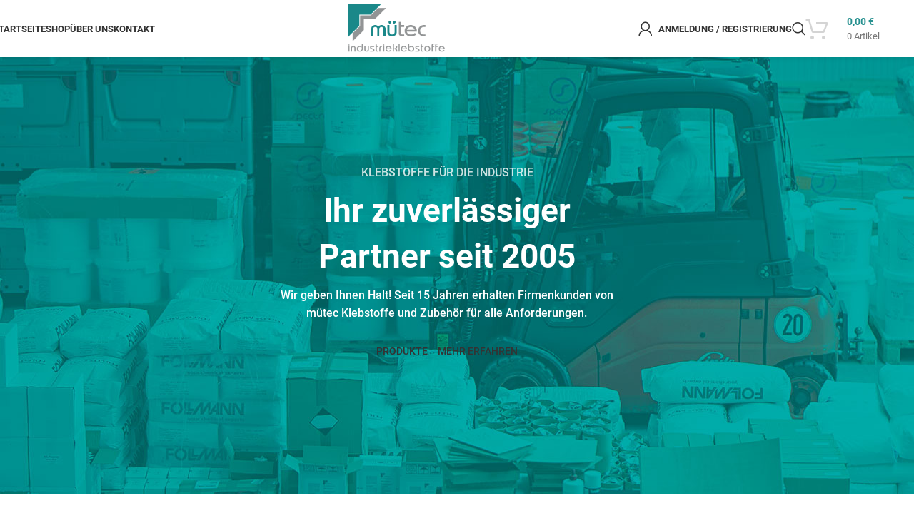

--- FILE ---
content_type: text/html; charset=UTF-8
request_url: https://www.muetec-klebstoffe.de/unternehmen/
body_size: 25618
content:
<!DOCTYPE html>
<html lang="de">
<head>
	<meta charset="UTF-8">
	<link rel="profile" href="https://gmpg.org/xfn/11">
	<link rel="pingback" href="https://www.muetec-klebstoffe.de/xmlrpc.php">

	<meta name='robots' content='index, follow, max-image-preview:large, max-snippet:-1, max-video-preview:-1' />
	<style>img:is([sizes="auto" i], [sizes^="auto," i]) { contain-intrinsic-size: 3000px 1500px }</style>
	
	<!-- This site is optimized with the Yoast SEO Premium plugin v23.4 (Yoast SEO v24.7) - https://yoast.com/wordpress/plugins/seo/ -->
	<title>mütec Industrieklebstoffe in 89150 Laichingen – Klebstoffe online kaufen</title>
	<meta name="description" content="Als familiärer Handelsbetrieb wissen wir um die Stärken unserer Produkte. Aber eben auch um unsere eigenen. Lassen Sie sich von unserem Know-how begeistern" />
	<link rel="canonical" href="https://www.muetec-klebstoffe.de/unternehmen/" />
	<meta property="og:locale" content="de_DE" />
	<meta property="og:type" content="article" />
	<meta property="og:title" content="Über uns" />
	<meta property="og:description" content="Als familiärer Handelsbetrieb wissen wir um die Stärken unserer Produkte. Aber eben auch um unsere eigenen. Lassen Sie sich von unserem Know-how begeistern" />
	<meta property="og:url" content="https://www.muetec-klebstoffe.de/unternehmen/" />
	<meta property="og:site_name" content="mütec Industrieklebstoffe" />
	<meta property="article:publisher" content="https://www.facebook.com/muetec.klebstoffe" />
	<meta property="article:modified_time" content="2020-08-06T08:14:08+00:00" />
	<meta name="twitter:card" content="summary_large_image" />
	<meta name="twitter:label1" content="Geschätzte Lesezeit" />
	<meta name="twitter:data1" content="10 Minuten" />
	<script type="application/ld+json" class="yoast-schema-graph">{"@context":"https://schema.org","@graph":[{"@type":"WebPage","@id":"https://www.muetec-klebstoffe.de/unternehmen/","url":"https://www.muetec-klebstoffe.de/unternehmen/","name":"mütec Industrieklebstoffe in 89150 Laichingen – Klebstoffe online kaufen","isPartOf":{"@id":"https://www.muetec-klebstoffe.de/#website"},"datePublished":"2019-06-19T14:58:00+00:00","dateModified":"2020-08-06T08:14:08+00:00","description":"Als familiärer Handelsbetrieb wissen wir um die Stärken unserer Produkte. Aber eben auch um unsere eigenen. Lassen Sie sich von unserem Know-how begeistern","breadcrumb":{"@id":"https://www.muetec-klebstoffe.de/unternehmen/#breadcrumb"},"inLanguage":"de","potentialAction":[{"@type":"ReadAction","target":["https://www.muetec-klebstoffe.de/unternehmen/"]}]},{"@type":"BreadcrumbList","@id":"https://www.muetec-klebstoffe.de/unternehmen/#breadcrumb","itemListElement":[{"@type":"ListItem","position":1,"name":"Startseite","item":"https://www.muetec-klebstoffe.de/"},{"@type":"ListItem","position":2,"name":"Über uns"}]},{"@type":"WebSite","@id":"https://www.muetec-klebstoffe.de/#website","url":"https://www.muetec-klebstoffe.de/","name":"mütec Industrieklebstoffe","description":"Klebstoffe für die Industrie und Privatpersonen die halten, was sie versprechen","publisher":{"@id":"https://www.muetec-klebstoffe.de/#organization"},"potentialAction":[{"@type":"SearchAction","target":{"@type":"EntryPoint","urlTemplate":"https://www.muetec-klebstoffe.de/?s={search_term_string}"},"query-input":{"@type":"PropertyValueSpecification","valueRequired":true,"valueName":"search_term_string"}}],"inLanguage":"de"},{"@type":"Organization","@id":"https://www.muetec-klebstoffe.de/#organization","name":"mütec Industrieklebstoffe","url":"https://www.muetec-klebstoffe.de/","logo":{"@type":"ImageObject","inLanguage":"de","@id":"https://www.muetec-klebstoffe.de/#/schema/logo/image/","url":"https://www.muetec-klebstoffe.de/wp-content/uploads/2019/07/muetec-Industrieklebstoffe.png","contentUrl":"https://www.muetec-klebstoffe.de/wp-content/uploads/2019/07/muetec-Industrieklebstoffe.png","width":205,"height":105,"caption":"mütec Industrieklebstoffe"},"image":{"@id":"https://www.muetec-klebstoffe.de/#/schema/logo/image/"},"sameAs":["https://www.facebook.com/muetec.klebstoffe"]}]}</script>
	<!-- / Yoast SEO Premium plugin. -->


                <script id="omgf-pro-remove-async-google-fonts" type="text/javascript"
                        src="[data-uri]"></script>
			<link rel='dns-prefetch' href='//www.muetec-klebstoffe.de' />

<link rel="alternate" type="application/rss+xml" title="mütec Industrieklebstoffe &raquo; Feed" href="https://www.muetec-klebstoffe.de/feed/" />
<link rel="alternate" type="application/rss+xml" title="mütec Industrieklebstoffe &raquo; Kommentar-Feed" href="https://www.muetec-klebstoffe.de/comments/feed/" />
<link rel='stylesheet' id='german-market-blocks-integrations-css' href='https://www.muetec-klebstoffe.de/wp-content/plugins/woocommerce-german-market/german-market-blocks/build/integrations.css?ver=3.46.1' type='text/css' media='all' />
<link rel='stylesheet' id='german-market-checkout-block-checkboxes-css' href='https://www.muetec-klebstoffe.de/wp-content/plugins/woocommerce-german-market/german-market-blocks/build/blocks/checkout-checkboxes/style-index.css?ver=3.46.1' type='text/css' media='all' />
<link rel='stylesheet' id='german-market-checkout-block-eu-vat-id-css' href='https://www.muetec-klebstoffe.de/wp-content/plugins/woocommerce-german-market/german-market-blocks/build/blocks/eu-vat-id/style-index.css?ver=3.46.1' type='text/css' media='all' />
<link rel='stylesheet' id='wp-block-library-css' href='https://www.muetec-klebstoffe.de/wp-includes/css/dist/block-library/style.min.css?ver=6.7.4' type='text/css' media='all' />
<style id='global-styles-inline-css' type='text/css'>
:root{--wp--preset--aspect-ratio--square: 1;--wp--preset--aspect-ratio--4-3: 4/3;--wp--preset--aspect-ratio--3-4: 3/4;--wp--preset--aspect-ratio--3-2: 3/2;--wp--preset--aspect-ratio--2-3: 2/3;--wp--preset--aspect-ratio--16-9: 16/9;--wp--preset--aspect-ratio--9-16: 9/16;--wp--preset--color--black: #000000;--wp--preset--color--cyan-bluish-gray: #abb8c3;--wp--preset--color--white: #ffffff;--wp--preset--color--pale-pink: #f78da7;--wp--preset--color--vivid-red: #cf2e2e;--wp--preset--color--luminous-vivid-orange: #ff6900;--wp--preset--color--luminous-vivid-amber: #fcb900;--wp--preset--color--light-green-cyan: #7bdcb5;--wp--preset--color--vivid-green-cyan: #00d084;--wp--preset--color--pale-cyan-blue: #8ed1fc;--wp--preset--color--vivid-cyan-blue: #0693e3;--wp--preset--color--vivid-purple: #9b51e0;--wp--preset--gradient--vivid-cyan-blue-to-vivid-purple: linear-gradient(135deg,rgba(6,147,227,1) 0%,rgb(155,81,224) 100%);--wp--preset--gradient--light-green-cyan-to-vivid-green-cyan: linear-gradient(135deg,rgb(122,220,180) 0%,rgb(0,208,130) 100%);--wp--preset--gradient--luminous-vivid-amber-to-luminous-vivid-orange: linear-gradient(135deg,rgba(252,185,0,1) 0%,rgba(255,105,0,1) 100%);--wp--preset--gradient--luminous-vivid-orange-to-vivid-red: linear-gradient(135deg,rgba(255,105,0,1) 0%,rgb(207,46,46) 100%);--wp--preset--gradient--very-light-gray-to-cyan-bluish-gray: linear-gradient(135deg,rgb(238,238,238) 0%,rgb(169,184,195) 100%);--wp--preset--gradient--cool-to-warm-spectrum: linear-gradient(135deg,rgb(74,234,220) 0%,rgb(151,120,209) 20%,rgb(207,42,186) 40%,rgb(238,44,130) 60%,rgb(251,105,98) 80%,rgb(254,248,76) 100%);--wp--preset--gradient--blush-light-purple: linear-gradient(135deg,rgb(255,206,236) 0%,rgb(152,150,240) 100%);--wp--preset--gradient--blush-bordeaux: linear-gradient(135deg,rgb(254,205,165) 0%,rgb(254,45,45) 50%,rgb(107,0,62) 100%);--wp--preset--gradient--luminous-dusk: linear-gradient(135deg,rgb(255,203,112) 0%,rgb(199,81,192) 50%,rgb(65,88,208) 100%);--wp--preset--gradient--pale-ocean: linear-gradient(135deg,rgb(255,245,203) 0%,rgb(182,227,212) 50%,rgb(51,167,181) 100%);--wp--preset--gradient--electric-grass: linear-gradient(135deg,rgb(202,248,128) 0%,rgb(113,206,126) 100%);--wp--preset--gradient--midnight: linear-gradient(135deg,rgb(2,3,129) 0%,rgb(40,116,252) 100%);--wp--preset--font-size--small: 13px;--wp--preset--font-size--medium: 20px;--wp--preset--font-size--large: 36px;--wp--preset--font-size--x-large: 42px;--wp--preset--spacing--20: 0.44rem;--wp--preset--spacing--30: 0.67rem;--wp--preset--spacing--40: 1rem;--wp--preset--spacing--50: 1.5rem;--wp--preset--spacing--60: 2.25rem;--wp--preset--spacing--70: 3.38rem;--wp--preset--spacing--80: 5.06rem;--wp--preset--shadow--natural: 6px 6px 9px rgba(0, 0, 0, 0.2);--wp--preset--shadow--deep: 12px 12px 50px rgba(0, 0, 0, 0.4);--wp--preset--shadow--sharp: 6px 6px 0px rgba(0, 0, 0, 0.2);--wp--preset--shadow--outlined: 6px 6px 0px -3px rgba(255, 255, 255, 1), 6px 6px rgba(0, 0, 0, 1);--wp--preset--shadow--crisp: 6px 6px 0px rgba(0, 0, 0, 1);}:where(body) { margin: 0; }.wp-site-blocks > .alignleft { float: left; margin-right: 2em; }.wp-site-blocks > .alignright { float: right; margin-left: 2em; }.wp-site-blocks > .aligncenter { justify-content: center; margin-left: auto; margin-right: auto; }:where(.is-layout-flex){gap: 0.5em;}:where(.is-layout-grid){gap: 0.5em;}.is-layout-flow > .alignleft{float: left;margin-inline-start: 0;margin-inline-end: 2em;}.is-layout-flow > .alignright{float: right;margin-inline-start: 2em;margin-inline-end: 0;}.is-layout-flow > .aligncenter{margin-left: auto !important;margin-right: auto !important;}.is-layout-constrained > .alignleft{float: left;margin-inline-start: 0;margin-inline-end: 2em;}.is-layout-constrained > .alignright{float: right;margin-inline-start: 2em;margin-inline-end: 0;}.is-layout-constrained > .aligncenter{margin-left: auto !important;margin-right: auto !important;}.is-layout-constrained > :where(:not(.alignleft):not(.alignright):not(.alignfull)){margin-left: auto !important;margin-right: auto !important;}body .is-layout-flex{display: flex;}.is-layout-flex{flex-wrap: wrap;align-items: center;}.is-layout-flex > :is(*, div){margin: 0;}body .is-layout-grid{display: grid;}.is-layout-grid > :is(*, div){margin: 0;}body{padding-top: 0px;padding-right: 0px;padding-bottom: 0px;padding-left: 0px;}a:where(:not(.wp-element-button)){text-decoration: none;}:root :where(.wp-element-button, .wp-block-button__link){background-color: #32373c;border-width: 0;color: #fff;font-family: inherit;font-size: inherit;line-height: inherit;padding: calc(0.667em + 2px) calc(1.333em + 2px);text-decoration: none;}.has-black-color{color: var(--wp--preset--color--black) !important;}.has-cyan-bluish-gray-color{color: var(--wp--preset--color--cyan-bluish-gray) !important;}.has-white-color{color: var(--wp--preset--color--white) !important;}.has-pale-pink-color{color: var(--wp--preset--color--pale-pink) !important;}.has-vivid-red-color{color: var(--wp--preset--color--vivid-red) !important;}.has-luminous-vivid-orange-color{color: var(--wp--preset--color--luminous-vivid-orange) !important;}.has-luminous-vivid-amber-color{color: var(--wp--preset--color--luminous-vivid-amber) !important;}.has-light-green-cyan-color{color: var(--wp--preset--color--light-green-cyan) !important;}.has-vivid-green-cyan-color{color: var(--wp--preset--color--vivid-green-cyan) !important;}.has-pale-cyan-blue-color{color: var(--wp--preset--color--pale-cyan-blue) !important;}.has-vivid-cyan-blue-color{color: var(--wp--preset--color--vivid-cyan-blue) !important;}.has-vivid-purple-color{color: var(--wp--preset--color--vivid-purple) !important;}.has-black-background-color{background-color: var(--wp--preset--color--black) !important;}.has-cyan-bluish-gray-background-color{background-color: var(--wp--preset--color--cyan-bluish-gray) !important;}.has-white-background-color{background-color: var(--wp--preset--color--white) !important;}.has-pale-pink-background-color{background-color: var(--wp--preset--color--pale-pink) !important;}.has-vivid-red-background-color{background-color: var(--wp--preset--color--vivid-red) !important;}.has-luminous-vivid-orange-background-color{background-color: var(--wp--preset--color--luminous-vivid-orange) !important;}.has-luminous-vivid-amber-background-color{background-color: var(--wp--preset--color--luminous-vivid-amber) !important;}.has-light-green-cyan-background-color{background-color: var(--wp--preset--color--light-green-cyan) !important;}.has-vivid-green-cyan-background-color{background-color: var(--wp--preset--color--vivid-green-cyan) !important;}.has-pale-cyan-blue-background-color{background-color: var(--wp--preset--color--pale-cyan-blue) !important;}.has-vivid-cyan-blue-background-color{background-color: var(--wp--preset--color--vivid-cyan-blue) !important;}.has-vivid-purple-background-color{background-color: var(--wp--preset--color--vivid-purple) !important;}.has-black-border-color{border-color: var(--wp--preset--color--black) !important;}.has-cyan-bluish-gray-border-color{border-color: var(--wp--preset--color--cyan-bluish-gray) !important;}.has-white-border-color{border-color: var(--wp--preset--color--white) !important;}.has-pale-pink-border-color{border-color: var(--wp--preset--color--pale-pink) !important;}.has-vivid-red-border-color{border-color: var(--wp--preset--color--vivid-red) !important;}.has-luminous-vivid-orange-border-color{border-color: var(--wp--preset--color--luminous-vivid-orange) !important;}.has-luminous-vivid-amber-border-color{border-color: var(--wp--preset--color--luminous-vivid-amber) !important;}.has-light-green-cyan-border-color{border-color: var(--wp--preset--color--light-green-cyan) !important;}.has-vivid-green-cyan-border-color{border-color: var(--wp--preset--color--vivid-green-cyan) !important;}.has-pale-cyan-blue-border-color{border-color: var(--wp--preset--color--pale-cyan-blue) !important;}.has-vivid-cyan-blue-border-color{border-color: var(--wp--preset--color--vivid-cyan-blue) !important;}.has-vivid-purple-border-color{border-color: var(--wp--preset--color--vivid-purple) !important;}.has-vivid-cyan-blue-to-vivid-purple-gradient-background{background: var(--wp--preset--gradient--vivid-cyan-blue-to-vivid-purple) !important;}.has-light-green-cyan-to-vivid-green-cyan-gradient-background{background: var(--wp--preset--gradient--light-green-cyan-to-vivid-green-cyan) !important;}.has-luminous-vivid-amber-to-luminous-vivid-orange-gradient-background{background: var(--wp--preset--gradient--luminous-vivid-amber-to-luminous-vivid-orange) !important;}.has-luminous-vivid-orange-to-vivid-red-gradient-background{background: var(--wp--preset--gradient--luminous-vivid-orange-to-vivid-red) !important;}.has-very-light-gray-to-cyan-bluish-gray-gradient-background{background: var(--wp--preset--gradient--very-light-gray-to-cyan-bluish-gray) !important;}.has-cool-to-warm-spectrum-gradient-background{background: var(--wp--preset--gradient--cool-to-warm-spectrum) !important;}.has-blush-light-purple-gradient-background{background: var(--wp--preset--gradient--blush-light-purple) !important;}.has-blush-bordeaux-gradient-background{background: var(--wp--preset--gradient--blush-bordeaux) !important;}.has-luminous-dusk-gradient-background{background: var(--wp--preset--gradient--luminous-dusk) !important;}.has-pale-ocean-gradient-background{background: var(--wp--preset--gradient--pale-ocean) !important;}.has-electric-grass-gradient-background{background: var(--wp--preset--gradient--electric-grass) !important;}.has-midnight-gradient-background{background: var(--wp--preset--gradient--midnight) !important;}.has-small-font-size{font-size: var(--wp--preset--font-size--small) !important;}.has-medium-font-size{font-size: var(--wp--preset--font-size--medium) !important;}.has-large-font-size{font-size: var(--wp--preset--font-size--large) !important;}.has-x-large-font-size{font-size: var(--wp--preset--font-size--x-large) !important;}
:where(.wp-block-post-template.is-layout-flex){gap: 1.25em;}:where(.wp-block-post-template.is-layout-grid){gap: 1.25em;}
:where(.wp-block-columns.is-layout-flex){gap: 2em;}:where(.wp-block-columns.is-layout-grid){gap: 2em;}
:root :where(.wp-block-pullquote){font-size: 1.5em;line-height: 1.6;}
</style>
<style id='woocommerce-inline-inline-css' type='text/css'>
.woocommerce form .form-row .required { visibility: visible; }
</style>
<link rel='stylesheet' id='woocommerce-eu-vatin-check-style-css' href='https://www.muetec-klebstoffe.de/wp-content/plugins/woocommerce-german-market/add-ons/woocommerce-eu-vatin-check/assets/css/frontend.min.css' type='text/css' media='all' />
<link rel='stylesheet' id='js_composer_front-css' href='https://www.muetec-klebstoffe.de/wp-content/plugins/js_composer/assets/css/js_composer.min.css?ver=8.3.1' type='text/css' media='all' />
<link rel='stylesheet' id='german-market-blocks-order-button-position-css' href='https://www.muetec-klebstoffe.de/wp-content/plugins/woocommerce-german-market/german-market-blocks/additional-css/order-button-checkout-fields.css?ver=3.46.1' type='text/css' media='all' />
<link rel='stylesheet' id='bm-frontend-css' href='https://www.muetec-klebstoffe.de/wp-content/plugins/b2b-market/assets/public/bm-frontend.min.css?ver=2.1.7' type='text/css' media='all' />
<link rel='stylesheet' id='woodmart-style-css' href='https://www.muetec-klebstoffe.de/wp-content/themes/woodmart/css/parts/base.min.css?ver=8.1.1' type='text/css' media='all' />
<link rel='stylesheet' id='wd-helpers-wpb-elem-css' href='https://www.muetec-klebstoffe.de/wp-content/themes/woodmart/css/parts/helpers-wpb-elem.min.css?ver=8.1.1' type='text/css' media='all' />
<link rel='stylesheet' id='wd-revolution-slider-css' href='https://www.muetec-klebstoffe.de/wp-content/themes/woodmart/css/parts/int-rev-slider.min.css?ver=8.1.1' type='text/css' media='all' />
<link rel='stylesheet' id='wd-elementor-pro-base-css' href='https://www.muetec-klebstoffe.de/wp-content/themes/woodmart/css/parts/int-elementor-pro.min.css?ver=8.1.1' type='text/css' media='all' />
<link rel='stylesheet' id='wd-wpbakery-base-css' href='https://www.muetec-klebstoffe.de/wp-content/themes/woodmart/css/parts/int-wpb-base.min.css?ver=8.1.1' type='text/css' media='all' />
<link rel='stylesheet' id='wd-wpbakery-base-deprecated-css' href='https://www.muetec-klebstoffe.de/wp-content/themes/woodmart/css/parts/int-wpb-base-deprecated.min.css?ver=8.1.1' type='text/css' media='all' />
<link rel='stylesheet' id='wd-notices-fixed-css' href='https://www.muetec-klebstoffe.de/wp-content/themes/woodmart/css/parts/woo-opt-sticky-notices-old.min.css?ver=8.1.1' type='text/css' media='all' />
<link rel='stylesheet' id='wd-woocommerce-base-css' href='https://www.muetec-klebstoffe.de/wp-content/themes/woodmart/css/parts/woocommerce-base.min.css?ver=8.1.1' type='text/css' media='all' />
<link rel='stylesheet' id='wd-mod-star-rating-css' href='https://www.muetec-klebstoffe.de/wp-content/themes/woodmart/css/parts/mod-star-rating.min.css?ver=8.1.1' type='text/css' media='all' />
<link rel='stylesheet' id='wd-woocommerce-block-notices-css' href='https://www.muetec-klebstoffe.de/wp-content/themes/woodmart/css/parts/woo-mod-block-notices.min.css?ver=8.1.1' type='text/css' media='all' />
<link rel='stylesheet' id='wd-wp-blocks-css' href='https://www.muetec-klebstoffe.de/wp-content/themes/woodmart/css/parts/wp-blocks.min.css?ver=8.1.1' type='text/css' media='all' />
<link rel='stylesheet' id='child-style-css' href='https://www.muetec-klebstoffe.de/wp-content/themes/woodmart-child/style.css?ver=8.1.1' type='text/css' media='all' />
<link rel='stylesheet' id='wd-header-base-css' href='https://www.muetec-klebstoffe.de/wp-content/themes/woodmart/css/parts/header-base.min.css?ver=8.1.1' type='text/css' media='all' />
<link rel='stylesheet' id='wd-mod-tools-css' href='https://www.muetec-klebstoffe.de/wp-content/themes/woodmart/css/parts/mod-tools.min.css?ver=8.1.1' type='text/css' media='all' />
<link rel='stylesheet' id='wd-header-mobile-nav-dropdown-css' href='https://www.muetec-klebstoffe.de/wp-content/themes/woodmart/css/parts/header-el-mobile-nav-dropdown.min.css?ver=8.1.1' type='text/css' media='all' />
<link rel='stylesheet' id='wd-header-cart-side-css' href='https://www.muetec-klebstoffe.de/wp-content/themes/woodmart/css/parts/header-el-cart-side.min.css?ver=8.1.1' type='text/css' media='all' />
<link rel='stylesheet' id='wd-header-cart-css' href='https://www.muetec-klebstoffe.de/wp-content/themes/woodmart/css/parts/header-el-cart.min.css?ver=8.1.1' type='text/css' media='all' />
<link rel='stylesheet' id='wd-widget-shopping-cart-css' href='https://www.muetec-klebstoffe.de/wp-content/themes/woodmart/css/parts/woo-widget-shopping-cart.min.css?ver=8.1.1' type='text/css' media='all' />
<link rel='stylesheet' id='wd-widget-product-list-css' href='https://www.muetec-klebstoffe.de/wp-content/themes/woodmart/css/parts/woo-widget-product-list.min.css?ver=8.1.1' type='text/css' media='all' />
<link rel='stylesheet' id='wd-section-title-css' href='https://www.muetec-klebstoffe.de/wp-content/themes/woodmart/css/parts/el-section-title.min.css?ver=8.1.1' type='text/css' media='all' />
<link rel='stylesheet' id='wd-mod-highlighted-text-css' href='https://www.muetec-klebstoffe.de/wp-content/themes/woodmart/css/parts/mod-highlighted-text.min.css?ver=8.1.1' type='text/css' media='all' />
<link rel='stylesheet' id='wd-button-css' href='https://www.muetec-klebstoffe.de/wp-content/themes/woodmart/css/parts/el-button.min.css?ver=8.1.1' type='text/css' media='all' />
<link rel='stylesheet' id='wd-section-title-style-simple-and-brd-css' href='https://www.muetec-klebstoffe.de/wp-content/themes/woodmart/css/parts/el-section-title-style-simple-and-brd.min.css?ver=8.1.1' type='text/css' media='all' />
<link rel='stylesheet' id='wd-mod-animations-keyframes-css' href='https://www.muetec-klebstoffe.de/wp-content/themes/woodmart/css/parts/int-wbp-el-animations.min.css?ver=8.1.1' type='text/css' media='all' />
<link rel='stylesheet' id='wd-social-icons-css' href='https://www.muetec-klebstoffe.de/wp-content/themes/woodmart/css/parts/el-social-icons.min.css?ver=8.1.1' type='text/css' media='all' />
<link rel='stylesheet' id='wd-team-member-css' href='https://www.muetec-klebstoffe.de/wp-content/themes/woodmart/css/parts/el-team-member.min.css?ver=8.1.1' type='text/css' media='all' />
<link rel='stylesheet' id='wd-info-box-css' href='https://www.muetec-klebstoffe.de/wp-content/themes/woodmart/css/parts/el-info-box.min.css?ver=8.1.1' type='text/css' media='all' />
<link rel='stylesheet' id='wd-swiper-css' href='https://www.muetec-klebstoffe.de/wp-content/themes/woodmart/css/parts/lib-swiper.min.css?ver=8.1.1' type='text/css' media='all' />
<link rel='stylesheet' id='wd-banner-css' href='https://www.muetec-klebstoffe.de/wp-content/themes/woodmart/css/parts/wpb-el-banner.min.css?ver=8.1.1' type='text/css' media='all' />
<link rel='stylesheet' id='wd-banner-style-mask-and-shadow-css' href='https://www.muetec-klebstoffe.de/wp-content/themes/woodmart/css/parts/el-banner-style-mask-and-shadow.min.css?ver=8.1.1' type='text/css' media='all' />
<link rel='stylesheet' id='wd-banner-hover-zoom-css' href='https://www.muetec-klebstoffe.de/wp-content/themes/woodmart/css/parts/el-banner-hover-zoom.min.css?ver=8.1.1' type='text/css' media='all' />
<link rel='stylesheet' id='wd-banner-btn-hover-css' href='https://www.muetec-klebstoffe.de/wp-content/themes/woodmart/css/parts/el-banner-btn-hover.min.css?ver=8.1.1' type='text/css' media='all' />
<link rel='stylesheet' id='wd-footer-base-css' href='https://www.muetec-klebstoffe.de/wp-content/themes/woodmart/css/parts/footer-base.min.css?ver=8.1.1' type='text/css' media='all' />
<link rel='stylesheet' id='wd-widget-nav-css' href='https://www.muetec-klebstoffe.de/wp-content/themes/woodmart/css/parts/widget-nav.min.css?ver=8.1.1' type='text/css' media='all' />
<link rel='stylesheet' id='wd-scroll-top-css' href='https://www.muetec-klebstoffe.de/wp-content/themes/woodmart/css/parts/opt-scrolltotop.min.css?ver=8.1.1' type='text/css' media='all' />
<link rel='stylesheet' id='wd-wd-search-results-css' href='https://www.muetec-klebstoffe.de/wp-content/themes/woodmart/css/parts/wd-search-results.min.css?ver=8.1.1' type='text/css' media='all' />
<link rel='stylesheet' id='wd-header-search-fullscreen-css' href='https://www.muetec-klebstoffe.de/wp-content/themes/woodmart/css/parts/header-el-search-fullscreen-general.min.css?ver=8.1.1' type='text/css' media='all' />
<link rel='stylesheet' id='wd-header-search-fullscreen-1-css' href='https://www.muetec-klebstoffe.de/wp-content/themes/woodmart/css/parts/header-el-search-fullscreen-1.min.css?ver=8.1.1' type='text/css' media='all' />
<link rel='stylesheet' id='wd-wd-search-form-css' href='https://www.muetec-klebstoffe.de/wp-content/themes/woodmart/css/parts/wd-search-form.min.css?ver=8.1.1' type='text/css' media='all' />
<link rel='stylesheet' id='wd-cookies-popup-css' href='https://www.muetec-klebstoffe.de/wp-content/themes/woodmart/css/parts/opt-cookies.min.css?ver=8.1.1' type='text/css' media='all' />
<link rel='stylesheet' id='xts-style-header_671493-css' href='https://www.muetec-klebstoffe.de/wp-content/uploads/2025/03/xts-header_671493-1743414744.css?ver=8.1.1' type='text/css' media='all' />
<link rel='stylesheet' id='xts-google-fonts-css' href='//www.muetec-klebstoffe.de/wp-content/uploads/omgf/xts-google-fonts/xts-google-fonts.css?ver=1717145919' type='text/css' media='all' />
<script type="text/javascript" src="https://www.muetec-klebstoffe.de/wp-includes/js/jquery/jquery.min.js?ver=3.7.1" id="jquery-core-js"></script>
<script type="text/javascript" src="https://www.muetec-klebstoffe.de/wp-includes/js/jquery/jquery-migrate.min.js?ver=3.4.1" id="jquery-migrate-js"></script>
<script type="text/javascript" src="//www.muetec-klebstoffe.de/wp-content/plugins/revslider/sr6/assets/js/rbtools.min.js?ver=6.7.29" id="tp-tools-js"></script>
<script type="text/javascript" src="//www.muetec-klebstoffe.de/wp-content/plugins/revslider/sr6/assets/js/rs6.min.js?ver=6.7.31" id="revmin-js"></script>
<script type="text/javascript" src="https://www.muetec-klebstoffe.de/wp-content/plugins/woocommerce/assets/js/jquery-blockui/jquery.blockUI.min.js?ver=2.7.0-wc.9.7.2" id="jquery-blockui-js" data-wp-strategy="defer"></script>
<script type="text/javascript" id="wc-add-to-cart-js-extra">
/* <![CDATA[ */
var wc_add_to_cart_params = {"ajax_url":"\/wp-admin\/admin-ajax.php","wc_ajax_url":"\/?wc-ajax=%%endpoint%%","i18n_view_cart":"Warenkorb anzeigen","cart_url":"https:\/\/www.muetec-klebstoffe.de\/warenkorb\/","is_cart":"","cart_redirect_after_add":"no"};
/* ]]> */
</script>
<script type="text/javascript" src="https://www.muetec-klebstoffe.de/wp-content/plugins/woocommerce/assets/js/frontend/add-to-cart.min.js?ver=9.7.2" id="wc-add-to-cart-js" data-wp-strategy="defer"></script>
<script type="text/javascript" src="https://www.muetec-klebstoffe.de/wp-content/plugins/woocommerce/assets/js/js-cookie/js.cookie.min.js?ver=2.1.4-wc.9.7.2" id="js-cookie-js" defer="defer" data-wp-strategy="defer"></script>
<script type="text/javascript" id="woocommerce-js-extra">
/* <![CDATA[ */
var woocommerce_params = {"ajax_url":"\/wp-admin\/admin-ajax.php","wc_ajax_url":"\/?wc-ajax=%%endpoint%%","i18n_password_show":"Passwort anzeigen","i18n_password_hide":"Passwort verbergen"};
/* ]]> */
</script>
<script type="text/javascript" src="https://www.muetec-klebstoffe.de/wp-content/plugins/woocommerce/assets/js/frontend/woocommerce.min.js?ver=9.7.2" id="woocommerce-js" defer="defer" data-wp-strategy="defer"></script>
<script type="text/javascript" src="https://www.muetec-klebstoffe.de/wp-content/plugins/js_composer/assets/js/vendors/woocommerce-add-to-cart.js?ver=8.3.1" id="vc_woocommerce-add-to-cart-js-js"></script>
<script type="text/javascript" id="woocommerce_de_frontend-js-extra">
/* <![CDATA[ */
var sepa_ajax_object = {"ajax_url":"https:\/\/www.muetec-klebstoffe.de\/wp-admin\/admin-ajax.php","nonce":"2a00eb4e69"};
var woocommerce_remove_updated_totals = {"val":"0"};
var woocommerce_payment_update = {"val":"1"};
var german_market_price_variable_products = {"val":"gm_sepcial"};
var german_market_price_variable_theme_extra_element = {"val":"none"};
var german_market_legal_info_product_reviews = {"element":".woocommerce-Reviews .commentlist","activated":"off"};
var ship_different_address = {"message":"<p class=\"woocommerce-notice woocommerce-notice--info woocommerce-info\" id=\"german-market-puchase-on-account-message\">\"Lieferung an eine andere Adresse senden\" ist f\u00fcr die gew\u00e4hlte Zahlungsart \"Kauf auf Rechnung\" nicht verf\u00fcgbar und wurde deaktiviert!<\/p>","before_element":".woocommerce-checkout-payment"};
/* ]]> */
</script>
<script type="text/javascript" src="https://www.muetec-klebstoffe.de/wp-content/plugins/woocommerce-german-market/js/WooCommerce-German-Market-Frontend.min.js?ver=3.46.1" id="woocommerce_de_frontend-js"></script>
<script type="text/javascript" src="https://www.muetec-klebstoffe.de/wp-content/themes/woodmart/js/libs/device.min.js?ver=8.1.1" id="wd-device-library-js"></script>
<script type="text/javascript" src="https://www.muetec-klebstoffe.de/wp-content/themes/woodmart/js/scripts/global/scrollBar.min.js?ver=8.1.1" id="wd-scrollbar-js"></script>
<script></script><link rel="https://api.w.org/" href="https://www.muetec-klebstoffe.de/wp-json/" /><link rel="alternate" title="JSON" type="application/json" href="https://www.muetec-klebstoffe.de/wp-json/wp/v2/pages/845" /><link rel="EditURI" type="application/rsd+xml" title="RSD" href="https://www.muetec-klebstoffe.de/xmlrpc.php?rsd" />
<meta name="generator" content="WordPress 6.7.4" />
<meta name="generator" content="WooCommerce 9.7.2" />
<link rel='shortlink' href='https://www.muetec-klebstoffe.de/?p=845' />
<link rel="alternate" title="oEmbed (JSON)" type="application/json+oembed" href="https://www.muetec-klebstoffe.de/wp-json/oembed/1.0/embed?url=https%3A%2F%2Fwww.muetec-klebstoffe.de%2Funternehmen%2F" />
<link rel="alternate" title="oEmbed (XML)" type="text/xml+oembed" href="https://www.muetec-klebstoffe.de/wp-json/oembed/1.0/embed?url=https%3A%2F%2Fwww.muetec-klebstoffe.de%2Funternehmen%2F&#038;format=xml" />
<meta name="generator" content="Redux 4.5.7" />					<meta name="viewport" content="width=device-width, initial-scale=1.0, maximum-scale=1.0, user-scalable=no">
										<noscript><style>.woocommerce-product-gallery{ opacity: 1 !important; }</style></noscript>
	<meta name="generator" content="Elementor 3.28.2; features: additional_custom_breakpoints, e_local_google_fonts; settings: css_print_method-external, google_font-enabled, font_display-auto">
			<script  type="text/javascript">
				!function(f,b,e,v,n,t,s){if(f.fbq)return;n=f.fbq=function(){n.callMethod?
					n.callMethod.apply(n,arguments):n.queue.push(arguments)};if(!f._fbq)f._fbq=n;
					n.push=n;n.loaded=!0;n.version='2.0';n.queue=[];t=b.createElement(e);t.async=!0;
					t.src=v;s=b.getElementsByTagName(e)[0];s.parentNode.insertBefore(t,s)}(window,
					document,'script','https://connect.facebook.net/en_US/fbevents.js');
			</script>
			<!-- WooCommerce Facebook Integration Begin -->
			<script  type="text/javascript">

				fbq('init', '126228131348071', {}, {
    "agent": "woocommerce-9.7.2-3.4.4"
});

				fbq( 'track', 'PageView', {
    "source": "woocommerce",
    "version": "9.7.2",
    "pluginVersion": "3.4.4"
} );

				document.addEventListener( 'DOMContentLoaded', function() {
					// Insert placeholder for events injected when a product is added to the cart through AJAX.
					document.body.insertAdjacentHTML( 'beforeend', '<div class=\"wc-facebook-pixel-event-placeholder\"></div>' );
				}, false );

			</script>
			<!-- WooCommerce Facebook Integration End -->
						<style>
				.e-con.e-parent:nth-of-type(n+4):not(.e-lazyloaded):not(.e-no-lazyload),
				.e-con.e-parent:nth-of-type(n+4):not(.e-lazyloaded):not(.e-no-lazyload) * {
					background-image: none !important;
				}
				@media screen and (max-height: 1024px) {
					.e-con.e-parent:nth-of-type(n+3):not(.e-lazyloaded):not(.e-no-lazyload),
					.e-con.e-parent:nth-of-type(n+3):not(.e-lazyloaded):not(.e-no-lazyload) * {
						background-image: none !important;
					}
				}
				@media screen and (max-height: 640px) {
					.e-con.e-parent:nth-of-type(n+2):not(.e-lazyloaded):not(.e-no-lazyload),
					.e-con.e-parent:nth-of-type(n+2):not(.e-lazyloaded):not(.e-no-lazyload) * {
						background-image: none !important;
					}
				}
			</style>
			<meta name="generator" content="Powered by WPBakery Page Builder - drag and drop page builder for WordPress."/>
<meta name="generator" content="Powered by Slider Revolution 6.7.31 - responsive, Mobile-Friendly Slider Plugin for WordPress with comfortable drag and drop interface." />
<link rel="icon" href="https://www.muetec-klebstoffe.de/wp-content/uploads/2019/06/cropped-muetec-GmbH-Favicon-32x32.png" sizes="32x32" />
<link rel="icon" href="https://www.muetec-klebstoffe.de/wp-content/uploads/2019/06/cropped-muetec-GmbH-Favicon-192x192.png" sizes="192x192" />
<link rel="apple-touch-icon" href="https://www.muetec-klebstoffe.de/wp-content/uploads/2019/06/cropped-muetec-GmbH-Favicon-180x180.png" />
<meta name="msapplication-TileImage" content="https://www.muetec-klebstoffe.de/wp-content/uploads/2019/06/cropped-muetec-GmbH-Favicon-270x270.png" />
<script>function setREVStartSize(e){
			//window.requestAnimationFrame(function() {
				window.RSIW = window.RSIW===undefined ? window.innerWidth : window.RSIW;
				window.RSIH = window.RSIH===undefined ? window.innerHeight : window.RSIH;
				try {
					var pw = document.getElementById(e.c).parentNode.offsetWidth,
						newh;
					pw = pw===0 || isNaN(pw) || (e.l=="fullwidth" || e.layout=="fullwidth") ? window.RSIW : pw;
					e.tabw = e.tabw===undefined ? 0 : parseInt(e.tabw);
					e.thumbw = e.thumbw===undefined ? 0 : parseInt(e.thumbw);
					e.tabh = e.tabh===undefined ? 0 : parseInt(e.tabh);
					e.thumbh = e.thumbh===undefined ? 0 : parseInt(e.thumbh);
					e.tabhide = e.tabhide===undefined ? 0 : parseInt(e.tabhide);
					e.thumbhide = e.thumbhide===undefined ? 0 : parseInt(e.thumbhide);
					e.mh = e.mh===undefined || e.mh=="" || e.mh==="auto" ? 0 : parseInt(e.mh,0);
					if(e.layout==="fullscreen" || e.l==="fullscreen")
						newh = Math.max(e.mh,window.RSIH);
					else{
						e.gw = Array.isArray(e.gw) ? e.gw : [e.gw];
						for (var i in e.rl) if (e.gw[i]===undefined || e.gw[i]===0) e.gw[i] = e.gw[i-1];
						e.gh = e.el===undefined || e.el==="" || (Array.isArray(e.el) && e.el.length==0)? e.gh : e.el;
						e.gh = Array.isArray(e.gh) ? e.gh : [e.gh];
						for (var i in e.rl) if (e.gh[i]===undefined || e.gh[i]===0) e.gh[i] = e.gh[i-1];
											
						var nl = new Array(e.rl.length),
							ix = 0,
							sl;
						e.tabw = e.tabhide>=pw ? 0 : e.tabw;
						e.thumbw = e.thumbhide>=pw ? 0 : e.thumbw;
						e.tabh = e.tabhide>=pw ? 0 : e.tabh;
						e.thumbh = e.thumbhide>=pw ? 0 : e.thumbh;
						for (var i in e.rl) nl[i] = e.rl[i]<window.RSIW ? 0 : e.rl[i];
						sl = nl[0];
						for (var i in nl) if (sl>nl[i] && nl[i]>0) { sl = nl[i]; ix=i;}
						var m = pw>(e.gw[ix]+e.tabw+e.thumbw) ? 1 : (pw-(e.tabw+e.thumbw)) / (e.gw[ix]);
						newh =  (e.gh[ix] * m) + (e.tabh + e.thumbh);
					}
					var el = document.getElementById(e.c);
					if (el!==null && el) el.style.height = newh+"px";
					el = document.getElementById(e.c+"_wrapper");
					if (el!==null && el) {
						el.style.height = newh+"px";
						el.style.display = "block";
					}
				} catch(e){
					console.log("Failure at Presize of Slider:" + e)
				}
			//});
		  };</script>
<style>
		
		</style><style data-type="woodmart_shortcodes-custom-css">#wd-5f2bbad76da39 .title-after_title{color:#ffffff;}#wd-5d2f2d2493d35 .woodmart-title-container{color:#929495;}</style><style type="text/css" data-type="vc_shortcodes-default-css">.vc_do_custom_heading{margin-bottom:0.625rem;margin-top:0;}.vc_do_custom_heading{margin-bottom:0.625rem;margin-top:0;}.vc_do_custom_heading{margin-bottom:0.625rem;margin-top:0;}</style><style type="text/css" data-type="vc_shortcodes-custom-css">.vc_custom_1562691314820{margin-bottom: 8vh !important;padding-top: 32vh !important;padding-bottom: 25vh !important;background-image: url(https://www.muetec-klebstoffe.de/wp-content/uploads/2019/07/muetec-ueber-uns.jpg?id=1367) !important;background-position: center !important;background-repeat: no-repeat !important;background-size: cover !important;}.vc_custom_1499600383384{margin-bottom: 8vh !important;}.vc_custom_1565193733431{margin-top: 5vh !important;margin-bottom: 5vh !important;background-color: #444444 !important;}.vc_custom_1562933207291{margin-top: 5vh !important;margin-bottom: 6vh !important;padding-top: 6vh !important;}.vc_custom_1490350549168{margin-bottom: 5vh !important;}.vc_custom_1499614701567{margin-bottom: 0px !important;padding-top: 12vh !important;padding-bottom: 12vh !important;background-color: #111111 !important;}.vc_custom_1499613417379{margin-bottom: -40px !important;}.vc_custom_1499517305703{padding-top: 0px !important;}.vc_custom_1562690523021{margin-bottom: 10px !important;}.vc_custom_1499599304156{padding-top: 0px !important;}.vc_custom_1562931975115{margin-bottom: 25px !important;}.vc_custom_1563371324649{margin-top: -25px !important;}.vc_custom_1499600318751{margin-bottom: 30px !important;padding-top: 10px !important;}.vc_custom_1494857398526{padding-top: 0px !important;}.vc_custom_1494857394949{padding-top: 0px !important;}.vc_custom_1567773425008{margin-bottom: 20px !important;}.vc_custom_1567773458747{margin-bottom: 20px !important;}.vc_custom_1565193640918{margin-right: 5vh !important;}.vc_custom_1565193855147{padding-top: 12vh !important;padding-bottom: 12vh !important;background-image: url(https://www.muetec-klebstoffe.de/wp-content/uploads/2019/08/muetec-Versorgungssicherheit.jpg?id=1765) !important;background-position: center !important;background-repeat: no-repeat !important;background-size: cover !important;}.vc_custom_1565193120985{padding-top: 8vh !important;padding-right: 35px !important;padding-bottom: 8vh !important;padding-left: 35px !important;}.vc_custom_1562932171592{margin-bottom: 20px !important;}.vc_custom_1562932191743{margin-top: -15px !important;margin-bottom: 15px !important;}.vc_custom_1562932202471{margin-bottom: 25px !important;}.vc_custom_1499613171590{padding-top: 15px !important;}.vc_custom_1499613182447{padding-top: 15px !important;}.vc_custom_1562932325902{margin-bottom: 15px !important;}.vc_custom_1563373838029{margin-bottom: 15px !important;}.vc_custom_1563372863083{margin-bottom: 15px !important;}.vc_custom_1563372890138{margin-bottom: 15px !important;}.vc_custom_1499516443656{padding-top: 0px !important;}.vc_custom_1562932380020{margin-bottom: 10px !important;}.vc_custom_1563372936563{margin-bottom: 8vh !important;}.vc_custom_1562933342449{margin-bottom: 15px !important;border-bottom-width: 1px !important;padding-bottom: 15px !important;border-bottom-color: rgba(255,255,255,0.2) !important;border-bottom-style: solid !important;}.vc_custom_1499613529362{margin-bottom: 0px !important;padding-top: 0px !important;}</style><noscript><style> .wpb_animate_when_almost_visible { opacity: 1; }</style></noscript>			<style id="wd-style-theme_settings_default-css" data-type="wd-style-theme_settings_default">
				@font-face {
	font-weight: normal;
	font-style: normal;
	font-family: "woodmart-font";
	src: url("//www.muetec-klebstoffe.de/wp-content/themes/woodmart/fonts/woodmart-font-1-400.woff2?v=8.1.1") format("woff2");
}

@font-face {
	font-family: "star";
	font-weight: 400;
	font-style: normal;
	src: url("//www.muetec-klebstoffe.de/wp-content/plugins/woocommerce/assets/fonts/star.eot?#iefix") format("embedded-opentype"), url("//www.muetec-klebstoffe.de/wp-content/plugins/woocommerce/assets/fonts/star.woff") format("woff"), url("//www.muetec-klebstoffe.de/wp-content/plugins/woocommerce/assets/fonts/star.ttf") format("truetype"), url("//www.muetec-klebstoffe.de/wp-content/plugins/woocommerce/assets/fonts/star.svg#star") format("svg");
}

@font-face {
	font-family: "WooCommerce";
	font-weight: 400;
	font-style: normal;
	src: url("//www.muetec-klebstoffe.de/wp-content/plugins/woocommerce/assets/fonts/WooCommerce.eot?#iefix") format("embedded-opentype"), url("//www.muetec-klebstoffe.de/wp-content/plugins/woocommerce/assets/fonts/WooCommerce.woff") format("woff"), url("//www.muetec-klebstoffe.de/wp-content/plugins/woocommerce/assets/fonts/WooCommerce.ttf") format("truetype"), url("//www.muetec-klebstoffe.de/wp-content/plugins/woocommerce/assets/fonts/WooCommerce.svg#WooCommerce") format("svg");
}

:root {
	--wd-text-font: "Roboto", Arial, Helvetica, sans-serif;
	--wd-text-font-weight: 500;
	--wd-text-color: #444444;
	--wd-text-font-size: 14px;
	--wd-title-font: "Roboto", Arial, Helvetica, sans-serif;
	--wd-title-font-weight: 500;
	--wd-title-color: #242424;
	--wd-entities-title-font: "Roboto", Arial, Helvetica, sans-serif;
	--wd-entities-title-font-weight: 500;
	--wd-entities-title-color: #333333;
	--wd-entities-title-color-hover: rgb(51 51 51 / 65%);
	--wd-alternative-font: "Roboto", Arial, Helvetica, sans-serif;
	--wd-widget-title-font: "Roboto", Arial, Helvetica, sans-serif;
	--wd-widget-title-font-weight: 600;
	--wd-widget-title-transform: uppercase;
	--wd-widget-title-color: #333;
	--wd-widget-title-font-size: 16px;
	--wd-header-el-font: "Roboto", Arial, Helvetica, sans-serif;
	--wd-header-el-font-weight: 700;
	--wd-header-el-transform: uppercase;
	--wd-header-el-font-size: 13px;
	--wd-primary-color: #289190;
	--wd-alternative-color: #ff9600;
	--wd-link-color: #333333;
	--wd-link-color-hover: #84adac;
	--btn-default-bgcolor: #289190;
	--btn-default-bgcolor-hover: #84adac;
	--btn-accented-bgcolor: #289190;
	--btn-accented-bgcolor-hover: #84adac;
	--wd-form-brd-width: 2px;
	--notices-success-bg: #459647;
	--notices-success-color: #fff;
	--notices-warning-bg: #E0B252;
	--notices-warning-color: #fff;
}
.wd-popup.wd-age-verify {
	--wd-popup-width: 500px;
}
.wd-popup.wd-promo-popup {
	background-color: #289190;
	background-image: none;
	background-repeat: no-repeat;
	background-size: contain;
	background-position: left center;
	--wd-popup-width: 800px;
}
.woodmart-woocommerce-layered-nav .wd-scroll-content {
	max-height: 280px;
}
.wd-page-title {
	background-color: #289190;
	background-image: none;
	background-size: cover;
	background-position: center center;
}
.wd-footer {
	background-color: #289190;
	background-image: none;
}
html .product.wd-cat .wd-entities-title, html .product.wd-cat.cat-design-replace-title .wd-entities-title, html .wd-masonry-first .wd-cat:first-child .wd-entities-title {
	font-family: "Roboto", Arial, Helvetica, sans-serif;
	font-weight: 700;
	font-size: 16px;
	line-height: 20px;
	color: #289190;
}
html .product.wd-cat:hover .wd-entities-title, html .product.wd-cat:hover .wd-entities-title a, .cat-design-side .wd-cat-inner > a:hover ~ .wd-cat-content .wd-entities-title a, html .wd-masonry-first .wd-cat:first-child:hover .wd-entities-title a {
	color: #444444;
}
html .product.wd-cat .wd-cat-count, html .product.wd-cat.cat-design-replace-title .wd-cat-count {
	font-family: "Roboto", Arial, Helvetica, sans-serif;
	font-weight: 500;
	font-size: 13px;
	line-height: 15px;
	color: #929495;
}
html .product.wd-cat:hover .wd-cat-count {
	color: #444444;
}
html .product-image-summary-wrap .variations_form .woocommerce-variation-price .price > .amount, html .product-image-summary-wrap .variations_form .woocommerce-variation-price .price > ins .amount, html .wd-single-add-cart .variations_form .woocommerce-variation-price .price > .amount, html .wd-single-add-cart .variations_form .woocommerce-variation-price .price > ins .amount {
	font-family: "Roboto", Arial, Helvetica, sans-serif;
	font-weight: 700;
	font-size: 22px;
	line-height: 24px;
	color: #289190;
}
html .product-image-summary-wrap .summary-inner > .price, html .product-image-summary-wrap .summary-inner > .price > .amount, html .product-image-summary-wrap .summary-inner > .price > .price > .amount, html .product-image-summary-wrap .summary-inner > .price ins .amount, html .wd-single-price .price, html .wd-single-price .price > .amount, html .wd-single-price .price > ins .amount {
	font-family: "Roboto", Arial, Helvetica, sans-serif;
	font-weight: 700;
	font-size: 22px;
	color: #289190;
}
.wd-popup.popup-quick-view {
	--wd-popup-width: 920px;
}
:root{
--wd-container-w: 1222px;
--wd-form-brd-radius: 35px;
--btn-default-color: #fff;
--btn-default-color-hover: #fff;
--btn-accented-color: #fff;
--btn-accented-color-hover: #fff;
--btn-default-brd-radius: 35px;
--btn-default-box-shadow: none;
--btn-default-box-shadow-hover: none;
--btn-accented-brd-radius: 35px;
--btn-accented-box-shadow: none;
--btn-accented-box-shadow-hover: none;
--wd-brd-radius: 0px;
}

@media (min-width: 1222px) {
[data-vc-full-width]:not([data-vc-stretch-content]),
:is(.vc_section, .vc_row).wd-section-stretch {
padding-left: calc((100vw - 1222px - var(--wd-sticky-nav-w) - var(--wd-scroll-w)) / 2);
padding-right: calc((100vw - 1222px - var(--wd-sticky-nav-w) - var(--wd-scroll-w)) / 2);
}
}


			</style>
			</head>

<body class="page-template-default page page-id-845 theme-woodmart woocommerce-no-js wrapper-full-width  categories-accordion-on woodmart-ajax-shop-on notifications-sticky wd-header-overlap wpb-js-composer js-comp-ver-8.3.1 vc_responsive elementor-default elementor-kit-12974">
			<script type="text/javascript" id="wd-flicker-fix">// Flicker fix.</script>	
	
	<div class="wd-page-wrapper website-wrapper">
									<header class="whb-header whb-header_671493 whb-overcontent whb-sticky-shadow whb-scroll-stick whb-sticky-real">
					<div class="whb-main-header">
	
<div class="whb-row whb-general-header whb-sticky-row whb-with-bg whb-without-border whb-color-dark whb-with-shadow whb-flex-equal-sides">
	<div class="container">
		<div class="whb-flex-row whb-general-header-inner">
			<div class="whb-column whb-col-left whb-column8 whb-visible-lg">
	<div class="wd-header-nav wd-header-main-nav text-left wd-design-1 whb-p2ohnqzt7vyqtiguoc50" role="navigation" aria-label="Main navigation">
	<ul id="menu-hauptnavigation" class="menu wd-nav wd-nav-main wd-style-default wd-gap-s"><li id="menu-item-1351" class="menu-item menu-item-type-post_type menu-item-object-page menu-item-home menu-item-has-children menu-item-1351 item-level-0 menu-simple-dropdown wd-event-hover" ><a href="https://www.muetec-klebstoffe.de/" class="woodmart-nav-link"><span class="nav-link-text">Startseite</span></a><div class="color-scheme-dark wd-design-default wd-dropdown-menu wd-dropdown"><div class="container wd-entry-content">
<ul class="wd-sub-menu color-scheme-dark">
	<li id="menu-item-381" class="menu-item menu-item-type-post_type menu-item-object-page menu-item-381 item-level-1 wd-event-hover" ><a href="https://www.muetec-klebstoffe.de/blog/" class="woodmart-nav-link">Aktuelles</a></li>
</ul>
</div>
</div>
</li>
<li id="menu-item-419" class="menu-item menu-item-type-post_type menu-item-object-page menu-item-has-children menu-item-419 item-level-0 menu-simple-dropdown wd-event-hover" ><a href="https://www.muetec-klebstoffe.de/shop/" class="woodmart-nav-link"><span class="nav-link-text">Shop</span></a><div class="color-scheme-dark wd-design-default wd-dropdown-menu wd-dropdown"><div class="container wd-entry-content">
<ul class="wd-sub-menu color-scheme-dark">
	<li id="menu-item-1423" class="menu-item menu-item-type-taxonomy menu-item-object-product_cat menu-item-1423 item-level-1 wd-event-hover" ><a href="https://www.muetec-klebstoffe.de/produkt-kategorie/dispersionen/" class="woodmart-nav-link"><img src="https://www.muetec-klebstoffe.de/wp-content/uploads/2019/07/Dispersionen-b.png" alt="Dispersionen"  class="wd-nav-img" loading="lazy"/>Dispersionen</a></li>
	<li id="menu-item-1427" class="menu-item menu-item-type-taxonomy menu-item-object-product_cat menu-item-has-children menu-item-1427 item-level-1 wd-event-hover" ><a href="https://www.muetec-klebstoffe.de/produkt-kategorie/schmelzklebstoffe/" class="woodmart-nav-link"><img src="https://www.muetec-klebstoffe.de/wp-content/uploads/2019/07/Schmelzkleber-b.png" alt="Schmelzklebstoffe"  class="wd-nav-img" loading="lazy"/>Schmelzklebstoffe</a>
	<ul class="sub-sub-menu wd-dropdown">
		<li id="menu-item-2370" class="menu-item menu-item-type-taxonomy menu-item-object-product_cat menu-item-2370 item-level-2 wd-event-hover" ><a href="https://www.muetec-klebstoffe.de/produkt-kategorie/schmelzklebstoffe/eva-schmelzklebstoffe/" class="woodmart-nav-link">EVA-Schmelzklebstoffe</a></li>
		<li id="menu-item-2372" class="menu-item menu-item-type-taxonomy menu-item-object-product_cat menu-item-2372 item-level-2 wd-event-hover" ><a href="https://www.muetec-klebstoffe.de/produkt-kategorie/schmelzklebstoffe/po-schmelzklebstoffe/" class="woodmart-nav-link">PO-Schmelzklebstoffe</a></li>
		<li id="menu-item-2373" class="menu-item menu-item-type-taxonomy menu-item-object-product_cat menu-item-2373 item-level-2 wd-event-hover" ><a href="https://www.muetec-klebstoffe.de/produkt-kategorie/schmelzklebstoffe/pur-schmelzklebstoffe/" class="woodmart-nav-link">PUR-Schmelzklebstoffe</a></li>
		<li id="menu-item-2371" class="menu-item menu-item-type-taxonomy menu-item-object-product_cat menu-item-2371 item-level-2 wd-event-hover" ><a href="https://www.muetec-klebstoffe.de/produkt-kategorie/schmelzklebstoffe/klebesticks/" class="woodmart-nav-link">Klebesticks</a></li>
	</ul>
</li>
	<li id="menu-item-1425" class="menu-item menu-item-type-taxonomy menu-item-object-product_cat menu-item-1425 item-level-1 wd-event-hover" ><a href="https://www.muetec-klebstoffe.de/produkt-kategorie/spruehkleber/" class="woodmart-nav-link"><img src="https://www.muetec-klebstoffe.de/wp-content/uploads/2019/07/Spruehkleber-b.png" alt="Sprühkleber"  class="wd-nav-img" loading="lazy"/>Sprühkleber</a></li>
	<li id="menu-item-1426" class="menu-item menu-item-type-taxonomy menu-item-object-product_cat menu-item-1426 item-level-1 wd-event-hover" ><a href="https://www.muetec-klebstoffe.de/produkt-kategorie/montageklebstoffe/" class="woodmart-nav-link"><img src="https://www.muetec-klebstoffe.de/wp-content/uploads/2019/07/Montagekleber-b.png" alt="Montagekleber"  class="wd-nav-img" loading="lazy"/>Montagekleber</a></li>
	<li id="menu-item-1424" class="menu-item menu-item-type-taxonomy menu-item-object-product_cat menu-item-1424 item-level-1 wd-event-hover" ><a href="https://www.muetec-klebstoffe.de/produkt-kategorie/2-komponenten-kleber/" class="woodmart-nav-link"><img src="https://www.muetec-klebstoffe.de/wp-content/uploads/2019/07/2-Komponenten-Klebstoffe-b.png" alt="2K-Kleber"  class="wd-nav-img" loading="lazy"/>2K-Kleber</a></li>
	<li id="menu-item-1748" class="menu-item menu-item-type-taxonomy menu-item-object-product_cat menu-item-1748 item-level-1 wd-event-hover" ><a href="https://www.muetec-klebstoffe.de/produkt-kategorie/cyanacrylate-sekundenkleber/" class="woodmart-nav-link"><img src="https://www.muetec-klebstoffe.de/wp-content/uploads/2019/07/Cyanacrylate-b.png" alt="Cyanacrylate"  class="wd-nav-img" loading="lazy"/>Cyanacrylate</a></li>
	<li id="menu-item-1747" class="menu-item menu-item-type-taxonomy menu-item-object-product_cat menu-item-1747 item-level-1 wd-event-hover" ><a href="https://www.muetec-klebstoffe.de/produkt-kategorie/reiniger/" class="woodmart-nav-link"><img src="https://www.muetec-klebstoffe.de/wp-content/uploads/2019/08/Reiniger-b.png" alt="Reiniger"  class="wd-nav-img" loading="lazy"/>Reiniger</a></li>
	<li id="menu-item-1746" class="menu-item menu-item-type-taxonomy menu-item-object-product_cat menu-item-1746 item-level-1 wd-event-hover" ><a href="https://www.muetec-klebstoffe.de/produkt-kategorie/zubehoer/" class="woodmart-nav-link"><img src="https://www.muetec-klebstoffe.de/wp-content/uploads/2019/08/Zubehoer-b.png" alt="Zubehör"  class="wd-nav-img" loading="lazy"/>Zubehör</a></li>
</ul>
</div>
</div>
</li>
<li id="menu-item-1344" class="menu-item menu-item-type-post_type menu-item-object-page current-menu-item page_item page-item-845 current_page_item current-menu-ancestor current-menu-parent current_page_parent current_page_ancestor menu-item-has-children menu-item-1344 item-level-0 menu-simple-dropdown wd-event-hover" ><a href="https://www.muetec-klebstoffe.de/unternehmen/" class="woodmart-nav-link"><span class="nav-link-text">Über uns</span></a><div class="color-scheme-dark wd-design-default wd-dropdown-menu wd-dropdown"><div class="container wd-entry-content">
<ul class="wd-sub-menu color-scheme-dark">
	<li id="menu-item-1534" class="menu-item menu-item-type-custom menu-item-object-custom current-menu-item menu-item-1534 item-level-1 wd-event-hover" ><a href="https://www.muetec-klebstoffe.de/unternehmen/#ansprechpartner" class="woodmart-nav-link">Ansprechpartner</a></li>
</ul>
</div>
</div>
</li>
<li id="menu-item-1343" class="menu-item menu-item-type-post_type menu-item-object-page menu-item-has-children menu-item-1343 item-level-0 menu-simple-dropdown wd-event-hover" ><a href="https://www.muetec-klebstoffe.de/kontakt/" class="woodmart-nav-link"><span class="nav-link-text">Kontakt</span></a><div class="color-scheme-dark wd-design-default wd-dropdown-menu wd-dropdown"><div class="container wd-entry-content">
<ul class="wd-sub-menu color-scheme-dark">
	<li id="menu-item-1760" class="menu-item menu-item-type-post_type menu-item-object-page menu-item-1760 item-level-1 wd-event-hover" ><a href="https://www.muetec-klebstoffe.de/anfrage/" class="woodmart-nav-link">Anfrage</a></li>
</ul>
</div>
</div>
</li>
</ul></div>
</div>
<div class="whb-column whb-col-center whb-column9 whb-visible-lg">
	<div class="site-logo whb-gs8bcnxektjsro21n657 wd-switch-logo">
	<a href="https://www.muetec-klebstoffe.de/" class="wd-logo wd-main-logo" rel="home" aria-label="Site logo">
		<img width="205" height="105" src="https://www.muetec-klebstoffe.de/wp-content/uploads/2019/07/muetec-Industrieklebstoffe.png" class="attachment-full size-full" alt="" style="max-width:205px;" decoding="async" srcset="https://www.muetec-klebstoffe.de/wp-content/uploads/2019/07/muetec-Industrieklebstoffe.png 205w, https://www.muetec-klebstoffe.de/wp-content/uploads/2019/07/muetec-Industrieklebstoffe-150x77.png 150w" sizes="(max-width: 205px) 100vw, 205px" />	</a>
					<a href="https://www.muetec-klebstoffe.de/" class="wd-logo wd-sticky-logo" rel="home">
			<img width="205" height="105" src="https://www.muetec-klebstoffe.de/wp-content/uploads/2019/07/muetec-Industrieklebstoffe.png" class="attachment-full size-full" alt="" style="max-width:205px;" decoding="async" srcset="https://www.muetec-klebstoffe.de/wp-content/uploads/2019/07/muetec-Industrieklebstoffe.png 205w, https://www.muetec-klebstoffe.de/wp-content/uploads/2019/07/muetec-Industrieklebstoffe-150x77.png 150w" sizes="(max-width: 205px) 100vw, 205px" />		</a>
	</div>
</div>
<div class="whb-column whb-col-right whb-column10 whb-visible-lg">
				<link rel="stylesheet" id="wd-header-my-account-dropdown-css" href="https://www.muetec-klebstoffe.de/wp-content/themes/woodmart/css/parts/header-el-my-account-dropdown.min.css?ver=8.1.1" type="text/css" media="all" /> 						<link rel="stylesheet" id="wd-woo-mod-login-form-css" href="https://www.muetec-klebstoffe.de/wp-content/themes/woodmart/css/parts/woo-mod-login-form.min.css?ver=8.1.1" type="text/css" media="all" /> 						<link rel="stylesheet" id="wd-header-my-account-css" href="https://www.muetec-klebstoffe.de/wp-content/themes/woodmart/css/parts/header-el-my-account.min.css?ver=8.1.1" type="text/css" media="all" /> 			<div class="wd-header-my-account wd-tools-element wd-event-hover wd-with-username wd-design-1 wd-account-style-icon whb-saamgsybkydrmv0m2qv2">
			<a href="https://www.muetec-klebstoffe.de/mein-konto/" title="Mein Konto">
			
				<span class="wd-tools-icon">
									</span>
				<span class="wd-tools-text">
				Anmeldung / Registrierung			</span>

					</a>

		
					<div class="wd-dropdown wd-dropdown-register">
						<div class="login-dropdown-inner woocommerce">
							<span class="wd-heading"><span class="title">Anmelden</span><a class="create-account-link" href="https://www.muetec-klebstoffe.de/mein-konto/?action=register">Neuen Account anlegen</a></span>
										<form method="post" class="login woocommerce-form woocommerce-form-login
						" action="https://www.muetec-klebstoffe.de/mein-konto/" 			>

				
				
				<p class="woocommerce-FormRow woocommerce-FormRow--wide form-row form-row-wide form-row-username">
					<label for="username">Benutzername oder E-Mail-Adresse&nbsp;<span class="required" aria-hidden="true">*</span><span class="screen-reader-text">erforderlich</span></label>
					<input type="text" class="woocommerce-Input woocommerce-Input--text input-text" name="username" id="username" value="" />				</p>
				<p class="woocommerce-FormRow woocommerce-FormRow--wide form-row form-row-wide form-row-password">
					<label for="password">Passwort&nbsp;<span class="required" aria-hidden="true">*</span><span class="screen-reader-text">erforderlich</span></label>
					<input class="woocommerce-Input woocommerce-Input--text input-text" type="password" name="password" id="password" autocomplete="current-password" />
				</p>

				
				<p class="form-row">
					<input type="hidden" id="woocommerce-login-nonce" name="woocommerce-login-nonce" value="af117155b7" /><input type="hidden" name="_wp_http_referer" value="/unternehmen/" />										<button type="submit" class="button woocommerce-button woocommerce-form-login__submit" name="login" value="Anmelden">Anmelden</button>
				</p>

				<p class="login-form-footer">
					<a href="https://www.muetec-klebstoffe.de/mein-konto/passwort-vergessen/" class="woocommerce-LostPassword lost_password">Passwort vergessen?</a>
					<label class="woocommerce-form__label woocommerce-form__label-for-checkbox woocommerce-form-login__rememberme">
						<input class="woocommerce-form__input woocommerce-form__input-checkbox" name="rememberme" type="checkbox" value="forever" title="Angemeldet bleiben" aria-label="Angemeldet bleiben" /> <span>Angemeldet bleiben</span>
					</label>
				</p>

				
							</form>

		
						</div>
					</div>
					</div>
			<link rel="stylesheet" id="wd-header-search-css" href="https://www.muetec-klebstoffe.de/wp-content/themes/woodmart/css/parts/header-el-search.min.css?ver=8.1.1" type="text/css" media="all" /> 			<div class="wd-header-search wd-tools-element wd-design-1 wd-style-icon wd-display-full-screen whb-9x1ytaxq7aphtb3npidp" title="Suche">
	<a href="#" rel="nofollow" aria-label="Suche">
		
			<span class="wd-tools-icon">
							</span>

			<span class="wd-tools-text">
				Suche			</span>

			</a>
	</div>
			<link rel="stylesheet" id="wd-header-cart-design-3-css" href="https://www.muetec-klebstoffe.de/wp-content/themes/woodmart/css/parts/header-el-cart-design-3.min.css?ver=8.1.1" type="text/css" media="all" /> 			
<div class="wd-header-cart wd-tools-element wd-design-3 cart-widget-opener whb-nedhm962r512y1xz9j06">
	<a href="https://www.muetec-klebstoffe.de/warenkorb/" title="Einkaufswagen">
		
			<span class="wd-tools-icon">
											</span>
			<span class="wd-tools-text">
											<span class="wd-cart-number wd-tools-count">0 <span>Artikel</span></span>
						
										<span class="wd-cart-subtotal"><span class="woocommerce-Price-amount amount"><bdi>0,00&nbsp;<span class="woocommerce-Price-currencySymbol">&euro;</span></bdi></span></span>
					</span>

			</a>
	</div>
</div>
<div class="whb-column whb-mobile-left whb-column_mobile2 whb-hidden-lg">
	<div class="wd-tools-element wd-header-mobile-nav wd-style-text wd-design-1 whb-1jd4ky8sxg5tpacgml2u">
	<a href="#" rel="nofollow" aria-label="Open mobile menu">
		
		<span class="wd-tools-icon">
					</span>

		<span class="wd-tools-text">Menu</span>

			</a>
</div></div>
<div class="whb-column whb-mobile-center whb-column_mobile3 whb-hidden-lg">
	<div class="site-logo whb-lt7vdqgaccmapftzurvt wd-switch-logo">
	<a href="https://www.muetec-klebstoffe.de/" class="wd-logo wd-main-logo" rel="home" aria-label="Site logo">
		<img width="205" height="105" src="https://www.muetec-klebstoffe.de/wp-content/uploads/2019/07/muetec-Industrieklebstoffe.png" class="attachment-full size-full" alt="" style="max-width:179px;" decoding="async" srcset="https://www.muetec-klebstoffe.de/wp-content/uploads/2019/07/muetec-Industrieklebstoffe.png 205w, https://www.muetec-klebstoffe.de/wp-content/uploads/2019/07/muetec-Industrieklebstoffe-150x77.png 150w" sizes="(max-width: 205px) 100vw, 205px" />	</a>
					<a href="https://www.muetec-klebstoffe.de/" class="wd-logo wd-sticky-logo" rel="home">
			<img width="205" height="105" src="https://www.muetec-klebstoffe.de/wp-content/uploads/2019/07/muetec-Industrieklebstoffe.png" class="attachment-full size-full" alt="" style="max-width:179px;" decoding="async" srcset="https://www.muetec-klebstoffe.de/wp-content/uploads/2019/07/muetec-Industrieklebstoffe.png 205w, https://www.muetec-klebstoffe.de/wp-content/uploads/2019/07/muetec-Industrieklebstoffe-150x77.png 150w" sizes="(max-width: 205px) 100vw, 205px" />		</a>
	</div>
</div>
<div class="whb-column whb-mobile-right whb-column_mobile4 whb-hidden-lg">
	
<div class="wd-header-cart wd-tools-element wd-design-5 cart-widget-opener whb-trk5sfmvib0ch1s1qbtc">
	<a href="https://www.muetec-klebstoffe.de/warenkorb/" title="Einkaufswagen">
		
			<span class="wd-tools-icon">
															<span class="wd-cart-number wd-tools-count">0 <span>Artikel</span></span>
									</span>
			<span class="wd-tools-text">
				
										<span class="wd-cart-subtotal"><span class="woocommerce-Price-amount amount"><bdi>0,00&nbsp;<span class="woocommerce-Price-currencySymbol">&euro;</span></bdi></span></span>
					</span>

			</a>
	</div>
</div>
		</div>
	</div>
</div>
</div>
				</header>
			
								<div class="wd-page-content main-page-wrapper">
		
		
		<main class="wd-content-layout content-layout-wrapper container" role="main">
				

<div class="wd-content-area site-content">
									<article id="post-845" class="entry-content post-845 page type-page status-publish hentry">
					<div class="wpb-content-wrapper"><div data-vc-full-width="true" data-vc-full-width-init="false" class="vc_row wpb_row vc_row-fluid opacity-video-bg vc_custom_1562691314820 vc_row-has-fill"><div class="wpb_column text-center vc_column_container vc_col-sm-12"><div class="vc_column-inner vc_custom_1499517305703"><div class="wpb_wrapper"><h5 style="font-size: 16px;color: rgba(255,255,255,0.8);text-align: center" class="vc_custom_heading vc_do_custom_heading visible-lg vc_custom_1562690523021" >KLEBSTOFFE FÜR DIE INDUSTRIE</h5>
		<div id="wd-5f2bbad76da39" class="title-wrapper wd-wpb wd-set-mb reset-last-child  wd-rs-5f2bbad76da39 wd-title-color-white wd-title-style-default text-center  wd-width-enabled wd-underline-colored" style="--wd-max-width: 40%;">
			
			<div class="liner-continer">
				<h4 class="woodmart-title-container title  wd-font-weight-700 wd-fontsize-xxxl" >Ihr zuverlässiger Partner seit 2005</h4>
							</div>
			
							<div class="title-after_title reset-last-child  wd-fontsize-s">Wir geben Ihnen Halt! Seit 15 Jahren erhalten Firmenkunden von mütec Klebstoffe und Zubehör für alle Anforderungen.</div>
			
			
		</div>
		
		<div id="wd-5d24c4b270bf1" class=" wd-rs-5d24c4b270bf1  wd-button-wrapper text-center inline-element"><a href="#" title="" class="btn btn-color-white btn-style-default btn-shape-rectangle btn-size-default">PRODUKTE</a></div><div id="wd-5d24c4bd48d33" class=" wd-rs-5d24c4bd48d33  wd-button-wrapper text-center inline-element"><a href="#" title="" class="btn btn-color-white btn-style-bordered btn-shape-rectangle btn-size-default">MEHR ERFAHREN</a></div></div></div></div></div><div class="vc_row-full-width vc_clearfix"></div><div class="vc_row wpb_row vc_row-fluid vc_custom_1499600383384"><div class="wpb_column vc_column_container vc_col-sm-12 vc_col-lg-offset-2 vc_col-lg-8 vc_col-md-offset-2 vc_col-md-8 vc_col-sm-offset-0"><div class="vc_column-inner vc_custom_1499599304156"><div class="wpb_wrapper">
		<div id="wd-5d2872ff5a4bd" class="title-wrapper wd-wpb wd-set-mb reset-last-child  wd-rs-5d2872ff5a4bd wd-title-color-default wd-title-style-bordered text-left vc_custom_1562931975115 wd-underline-colored">
			
			<div class="liner-continer">
				<h4 class="woodmart-title-container title  wd-font-weight- wd-fontsize-xxxl" >Über uns</h4>
							</div>
			
			
			
		</div>
		
		<p style="font-size: 20px;color: #777777;text-align: left;font-family:Lato;font-weight:400;font-style:normal" class="vc_custom_heading vc_do_custom_heading hidden-sm hidden-xs vc_custom_1563371324649" >Wer sich seiner Stärken nicht sicher ist, kann anderen keinen Halt geben.</p><p style="font-size: 22px;color: #8e8e8e;text-align: left;font-family:Lato;font-weight:300;font-style:italic" class="vc_custom_heading vc_do_custom_heading" >Als familiärer Handelsbetrieb wissen wir um die Stärken unserer Produkte. Aber eben auch um unsere eigenen. Und diese wissen wir gekonnt in die täglichen Prozesse einfließen zu lassen.</p><div class="vc_separator wpb_content_element vc_separator_align_center vc_sep_width_100 vc_sep_pos_align_center vc_separator_no_text vc_custom_1499600318751" ><span class="vc_sep_holder vc_sep_holder_l"><span style="border-color:rgb(10,10,10);border-color:rgba(10,10,10,0.12);" class="vc_sep_line"></span></span><span class="vc_sep_holder vc_sep_holder_r"><span style="border-color:rgb(10,10,10);border-color:rgba(10,10,10,0.12);" class="vc_sep_line"></span></span>
</div><div class="vc_row wpb_row vc_inner vc_row-fluid"><div class="wpb_column vc_column_container vc_col-sm-6"><div class="vc_column-inner vc_custom_1494857398526"><div class="wpb_wrapper">
	<div class="wpb_text_column wpb_content_element wpb_animate_when_almost_visible wpb_bounceInUp bounceInUp vc_custom_1567773425008" >
		<div class="wpb_wrapper">
			<p>Was auf den ersten Blick überheblich klingen mag, ist die logische Konsequenz unserer Firmenstruktur und Philosophie. Wir kennen den Großteil unserer Kunden persönlich – und damit auch deren Anforderungen.</p>
<p>Gepaart mit unserer langfristigen Erfahrung sind dadurch bereits zahlreiche Prozessoptimierungen entstanden, die bis dato nie zur Debatte standen. Sei es durch den Einsatz alternativer und besser geeigneter Produkte oder die Optimierung bestehender Konzepte.</p>

		</div>
	</div>
</div></div></div><div class="wpb_column vc_column_container vc_col-sm-6"><div class="vc_column-inner vc_custom_1494857394949"><div class="wpb_wrapper">
	<div class="wpb_text_column wpb_content_element wpb_animate_when_almost_visible wpb_bounceInUp bounceInUp vc_custom_1567773458747" >
		<div class="wpb_wrapper">
			<p>Der persönliche Kontakt und die hohe Flexibilität unseres Teams machen es möglich, langfristig erfolgreich auf Augenhöhe zu kooperieren. Wir gewährleisten nicht nur die zuverlässige Lieferung qualitativ hochwertiger Klebstoffe. Die hohe Lagerkapazität unserer neuen Logistikhalle ermöglicht es uns, schnell auf Engpässe zu reagieren und äußerst kurzfristig auf die benötigen Produkte zugreifen zu können.</p>
<p><strong>Wir geben Ihnen Halt: Bei der Produktion und als zuverlässiger Partner.</strong></p>

		</div>
	</div>
</div></div></div></div></div></div></div></div><section data-vc-full-width="true" data-vc-full-width-init="false" class="vc_section vc_custom_1565193733431 vc_section-has-fill vc_section-o-content-middle vc_section-flex"><div data-vc-full-width="true" data-vc-full-width-init="false" data-vc-stretch-content="true" class="vc_row wpb_row vc_row-fluid vc_custom_1565193640918 vc_row-no-padding vc_row-o-equal-height vc_row-o-content-middle vc_row-flex"><div class="wpb_column vc_column_container vc_col-sm-6 vc_hidden-xs vc_col-has-fill color-scheme-light wd-bg-center-center text-center"><div class="vc_column-inner vc_custom_1565193855147"><div class="wpb_wrapper"></div></div></div><div class="wpb_column vc_column_container vc_col-sm-6"><div class="vc_column-inner vc_custom_1565193120985"><div class="wpb_wrapper">
		<div id="wd-5d2873b590642" class="title-wrapper wd-wpb wd-set-mb reset-last-child  wd-rs-5d2873b590642 wd-title-color-white wd-title-style-default text-left vc_custom_1562932171592 wd-width-enabled wd-underline-colored" style="--wd-max-width: 90%;">
			
			<div class="liner-continer">
				<h4 class="woodmart-title-container title  wd-font-weight- wd-fontsize-xxxl" >Hohe Versorgungssicherheit</h4>
							</div>
			
			
			
		</div>
		
		<p style="font-size: 20px;color: rgba(255,255,255,0.8);text-align: left;font-family:Lato;font-weight:400;font-style:normal" class="vc_custom_heading vc_do_custom_heading hidden-sm hidden-xs vc_custom_1562932191743" >NEUES LAGER BIETET AUSREICHEND PLATZ</p>
	<div class="wpb_text_column wpb_content_element vc_custom_1562932202471 text-larger color-scheme-light" >
		<div class="wpb_wrapper">
			<p>Aufgrund einer großzügigen Lagerhaltung auf 450 m² Fläche können wir auch kurzfristige Anfragen schnell bedienen. In dringenden Fällen &#8211; zum Beispiel bevor Ihre Produktion still steht &#8211; finden wir meist immer einen Weg, um Sie rechtzeitig mit Klebstoff zu beliefern.</p>

		</div>
	</div>
<div id="wd-5d2873f11fad4" class=" wd-rs-5d2873f11fad4  wd-button-wrapper text-center inline-element"><a href="https://www.muetec-klebstoffe.de/shop/" title="Shop" class="btn btn-color-white btn-style-default btn-shape-rectangle btn-size-default">SHOP ÖFFNEN</a></div><div id="wd-5d2874033d032" class=" wd-rs-5d2874033d032  wd-button-wrapper text-center inline-element"><a href="https://www.muetec-klebstoffe.de/kontakt/" title="Kontakt" class="btn btn-color-white btn-style-bordered btn-shape-rectangle btn-size-default">ANFRAGE SENDEN</a></div></div></div></div></div><div class="vc_row-full-width vc_clearfix"></div></section><div class="vc_row-full-width vc_clearfix"></div><div id="ansprechpartner" class="vc_row wpb_row vc_row-fluid vc_custom_1562933207291 vc_row-o-content-middle vc_row-flex"><div class="wpb_column vc_column_container vc_col-sm-12 vc_col-lg-6 vc_col-md-6"><div class="vc_column-inner vc_custom_1499613171590"><div class="wpb_wrapper"><p style="font-size: 20px;color: #777777;text-align: left;font-family:Lato;font-weight:400;font-style:normal" class="vc_custom_heading vc_do_custom_heading hidden-sm hidden-xs vc_custom_1562932325902" >UNSER VERTRIEBSTEAM IST FÜR SIE DA</p>
		<div id="wd-5d2f310a93e75" class="title-wrapper wd-wpb wd-set-mb reset-last-child  wd-rs-5d2f310a93e75 wd-title-color-default wd-title-style-default text-left vc_custom_1563373838029 wd-underline-colored">
			
			<div class="liner-continer">
				<h4 class="woodmart-title-container title  wd-font-weight- wd-fontsize-xl" >Das Geheimnis des Erfolgs? Anders sein als die anderen.</h4>
							</div>
			
			
			
		</div>
		
		
		<div id="wd-5d2f2d2493d35" class="title-wrapper wd-wpb wd-set-mb reset-last-child  wd-rs-5d2f2d2493d35 wd-title-color-default wd-title-style-default text-left vc_custom_1563372863083 wd-underline-colored">
			
			<div class="liner-continer">
				<h4 class="woodmart-title-container title  wd-font-weight- wd-fontsize-m" >– Woody Allen</h4>
							</div>
			
			
			
		</div>
		
		</div></div></div><div class="wpb_column vc_column_container vc_col-sm-12 vc_col-lg-6 vc_col-md-6"><div class="vc_column-inner vc_custom_1499613182447"><div class="wpb_wrapper">
	<div class="wpb_text_column wpb_content_element vc_custom_1563372890138 text-larger" >
		<div class="wpb_wrapper">
			<p>Wir sind anders. Wir sind persönlicher und bei Fragen gerne für Sie da. Rufen Sie uns doch mal an. Sie werden den Unterschied bemerken.</p>

		</div>
	</div>
</div></div></div></div><div class="vc_row wpb_row vc_row-fluid vc_custom_1490350549168"><div class="wpb_column vc_column_container vc_col-sm-6 vc_col-lg-3 vc_col-md-3"><div class="vc_column-inner"><div class="wpb_wrapper"></div></div></div><div class="wpb_column vc_column_container vc_col-sm-6 vc_col-lg-3 vc_col-md-3"><div class="vc_column-inner"><div class="wpb_wrapper">		<div class="team-member wd-wpb wd-rs- member-layout-hover text-center color-scheme-light ">
							<div class="member-image-wrapper">
					<div class="member-image">
						<img fetchpriority="high" decoding="async" width="400" height="600" src="https://www.muetec-klebstoffe.de/wp-content/uploads/2019/07/Manfred-Uebelhoer.jpg" class="team-member-avatar-image" alt="" srcset="https://www.muetec-klebstoffe.de/wp-content/uploads/2019/07/Manfred-Uebelhoer.jpg 400w, https://www.muetec-klebstoffe.de/wp-content/uploads/2019/07/Manfred-Uebelhoer-200x300.jpg 200w" sizes="(max-width: 400px) 100vw, 400px" />					</div>
				</div>
			
			<div class="member-details wd-set-mb reset-last-child">
									<h4 class="member-name">
						Manfred Übelhör					</h4>
				
									<div class="member-position">
						Geschäftsführer					</div>
				
				
							</div>
		</div>

		
	<div class="wpb_text_column wpb_content_element" >
		<div class="wpb_wrapper">
			<p><a href="tel:00497333953430"><i class="fa fa-phone"> </i> 07333 953430</a><br />
<a href="mailto:manfred.uebelhoer@muetec-klebstoffe.de"><i class="fa fa-envelope"> </i> E-Mail senden</a></p>

		</div>
	</div>
</div></div></div><div class="wpb_column vc_column_container vc_col-sm-6 vc_col-lg-3 vc_col-md-3"><div class="vc_column-inner"><div class="wpb_wrapper">		<div class="team-member wd-wpb wd-rs- member-layout-hover text-center color-scheme-light ">
							<div class="member-image-wrapper">
					<div class="member-image">
						<img loading="lazy" decoding="async" width="400" height="600" src="https://www.muetec-klebstoffe.de/wp-content/uploads/2019/07/Anja-Schwenk.jpg" class="team-member-avatar-image" alt="" srcset="https://www.muetec-klebstoffe.de/wp-content/uploads/2019/07/Anja-Schwenk.jpg 400w, https://www.muetec-klebstoffe.de/wp-content/uploads/2019/07/Anja-Schwenk-200x300.jpg 200w" sizes="(max-width: 400px) 100vw, 400px" />					</div>
				</div>
			
			<div class="member-details wd-set-mb reset-last-child">
									<h4 class="member-name">
						Anja Schwenk					</h4>
				
									<div class="member-position">
						Vertrieb / Marketing					</div>
				
				
							</div>
		</div>

		
	<div class="wpb_text_column wpb_content_element" >
		<div class="wpb_wrapper">
			<p><a href="tel:00497333953430"><i class="fa fa-phone"> </i> 07333 953430</a><br />
<a href="mailto:anja.schwenk@muetec-klebstoffe.de"><i class="fa fa-envelope"> </i> E-Mail senden</a></p>

		</div>
	</div>
</div></div></div><div class="wpb_column vc_column_container vc_col-sm-6 vc_col-lg-3 vc_col-md-3"><div class="vc_column-inner"><div class="wpb_wrapper"></div></div></div></div><div data-vc-full-width="true" data-vc-full-width-init="false" class="vc_row wpb_row vc_row-fluid vc_custom_1499614701567 vc_row-has-fill"><div class="wpb_column vc_column_container vc_col-sm-12"><div class="vc_column-inner vc_custom_1499516443656"><div class="wpb_wrapper"><h5 style="font-size: 16px;color: rgba(255,255,255,0.8);text-align: center" class="vc_custom_heading vc_do_custom_heading visible-lg vc_custom_1562932380020" >WIR FREUEN UNS VON IHNEN ZU HÖREN</h5>
		<div id="wd-5d2f2d663e223" class="title-wrapper wd-wpb wd-set-mb reset-last-child  wd-rs-5d2f2d663e223 wd-title-color-white wd-title-style-default text-center vc_custom_1563372936563 wd-width-enabled wd-underline-colored" style="--wd-max-width: 50%;">
			
			<div class="liner-continer">
				<h4 class="woodmart-title-container title  wd-font-weight-700 wd-fontsize-xxxl" >Nehmen Sie Kontakt auf</h4>
							</div>
			
							<div class="title-after_title reset-last-child  wd-fontsize-s">Sie haben Fragen zu unserem Klebstoff-Portfolio oder möchten mehr über die mütec GmbH erfahren?</div>
			
			
		</div>
		
		<div class="vc_row wpb_row vc_inner vc_row-fluid"><div class="wpb_column vc_column_container vc_col-sm-6"><div class="vc_column-inner"><div class="wpb_wrapper">
	<div  class="wpb_single_image wpb_content_element vc_align_left">
		
		<figure class="wpb_wrapper vc_figure">
			<div class="vc_single_image-wrapper   vc_box_border_grey"><img loading="lazy" decoding="async" width="900" height="600" src="https://www.muetec-klebstoffe.de/wp-content/uploads/2019/07/muetec-Firmengebaeude.jpg" class="vc_single_image-img attachment-full" alt="" title="muetec-Firmengebaeude" srcset="https://www.muetec-klebstoffe.de/wp-content/uploads/2019/07/muetec-Firmengebaeude.jpg 900w, https://www.muetec-klebstoffe.de/wp-content/uploads/2019/07/muetec-Firmengebaeude-300x200.jpg 300w, https://www.muetec-klebstoffe.de/wp-content/uploads/2019/07/muetec-Firmengebaeude-768x512.jpg 768w" sizes="(max-width: 900px) 100vw, 900px" /></div>
		</figure>
	</div>
</div></div></div><div class="wpb_column vc_column_container vc_col-sm-3"><div class="vc_column-inner"><div class="wpb_wrapper">
	<div  class="wpb_single_image wpb_content_element vc_align_left">
		
		<figure class="wpb_wrapper vc_figure">
			<div class="vc_single_image-wrapper   vc_box_border_grey"><img loading="lazy" decoding="async" width="600" height="600" src="https://www.muetec-klebstoffe.de/wp-content/uploads/2019/07/muetec-Aerosol-Spraydose.jpg" class="vc_single_image-img attachment-full" alt="" title="muetec-Aerosol-Spraydose" srcset="https://www.muetec-klebstoffe.de/wp-content/uploads/2019/07/muetec-Aerosol-Spraydose.jpg 600w, https://www.muetec-klebstoffe.de/wp-content/uploads/2019/07/muetec-Aerosol-Spraydose-150x150.jpg 150w, https://www.muetec-klebstoffe.de/wp-content/uploads/2019/07/muetec-Aerosol-Spraydose-300x300.jpg 300w, https://www.muetec-klebstoffe.de/wp-content/uploads/2019/07/muetec-Aerosol-Spraydose-100x100.jpg 100w" sizes="(max-width: 600px) 100vw, 600px" /></div>
		</figure>
	</div>
</div></div></div><div class="wpb_column vc_column_container vc_col-sm-3"><div class="vc_column-inner"><div class="wpb_wrapper">
	<div  class="wpb_single_image wpb_content_element vc_align_left">
		
		<figure class="wpb_wrapper vc_figure">
			<div class="vc_single_image-wrapper   vc_box_border_grey"><img loading="lazy" decoding="async" class="vc_single_image-img " src="https://www.muetec-klebstoffe.de/wp-content/uploads/2019/07/muetec-Industrieklebstoffe-1C-w-160x80.png" width="160" height="80" alt="muetec-Industrieklebstoffe-1C-w" title="muetec-Industrieklebstoffe-1C-w" loading="lazy" /></div>
		</figure>
	</div>
			<div class="info-box-wrapper">
				<div id="wd-5d2878554c9ec" class=" wd-rs-5d2878554c9ec wd-info-box wd-wpb text-left box-icon-align-left box-style- color-scheme-light wd-bg-none wd-items-top vc_custom_1562933342449">
										<div class="info-box-content">
						<h4 class="info-box-title title box-title-style-default wd-fontsize-s">mütec Industrieklebstoffe</h4>						<div class="info-box-inner reset-last-child"><p>Beim Lager 4<br />
89150 Laichingen<br />
Deutschland</p>
</div>

											</div>

					
									</div>
			</div>
		
	<div class="wpb_text_column wpb_content_element color-scheme-light" >
		<div class="wpb_wrapper">
			<p><span style="color: #ffffff"><strong>Telefon:</strong> </span>07333 953430<br />
<span style="color: #ffffff"><strong>E-Mail:</strong></span> info@muetec-klebstoffe.de</p>

		</div>
	</div>
</div></div></div></div></div></div></div></div><div class="vc_row-full-width vc_clearfix"></div><div data-vc-full-width="true" data-vc-full-width-init="false" data-vc-stretch-content="true" class="vc_row wpb_row vc_row-fluid vc_custom_1499613417379 vc_row-no-padding"><div class="wpb_column vc_column_container vc_col-sm-12"><div class="vc_column-inner vc_custom_1499613529362"><div class="wpb_wrapper">
			<div id="carousel-249" class="wd-carousel-container banners-carousel-wrapper   wd-rs-696c84cc4b607">
				<div class="wd-carousel-inner">
					<div class="wd-carousel wd-grid banners-carousel " data-scroll_per_page="yes" style="--wd-col-lg:3;--wd-col-md:3;--wd-col-sm:1;--wd-gap-lg:0px;">
						<div class="wd-carousel-wrap">
									<div class="promo-banner-wrapper  wd-rs-5d2f30b13da6c  wd-carousel-item">
			<div id="wd-5d2f30b13da6c" class="promo-banner  banner-mask banner-hover-zoom-reverse color-scheme-light banner-btn-size-small banner-btn-style-3d banner-increased-padding  wd-with-link wd-underline-colored">
				<div class="main-wrapp-img">
					<div class="banner-image wd-bg-position-center" >
						<img loading="lazy" decoding="async" width="700" height="450" src="https://www.muetec-klebstoffe.de/wp-content/uploads/2019/07/Ueber-uns3-700x450.jpg" class="attachment-700x450 size-700x450" alt="" />					</div>
				</div>

				<div class="wrapper-content-banner wd-fill  wd-items-bottom wd-justify-left">
					<div class="content-banner  text-left">
						<h4 class="banner-title wd-font-weight- wd-fontsize-xl">Modernes Lager</h4>													<div class="banner-inner reset-last-child wd-fontsize-xs">
								<p>Wir halten eine Vielzahl an Klebstoffen auf über 450 qm Lagerfläche bereit</p>
							</div>
						
						
											</div>
				</div>

									<a class="wd-promo-banner-link wd-fill" aria-label="Banner link" href="|||" title=""></a>
				
							</div>
		</div>

				<div class="promo-banner-wrapper  wd-rs-5d2f303520146  wd-carousel-item">
			<div id="wd-5d2f303520146" class="promo-banner  banner-mask banner-hover-zoom-reverse color-scheme-light banner-btn-size-small banner-btn-style-3d banner-increased-padding  wd-with-link wd-underline-colored">
				<div class="main-wrapp-img">
					<div class="banner-image wd-bg-position-center" >
						<img loading="lazy" decoding="async" width="700" height="450" src="https://www.muetec-klebstoffe.de/wp-content/uploads/2019/07/Ueber-uns1-700x450.jpg" class="attachment-700x450 size-700x450" alt="" />					</div>
				</div>

				<div class="wrapper-content-banner wd-fill  wd-items-bottom wd-justify-left">
					<div class="content-banner  text-left">
						<h4 class="banner-title wd-font-weight- wd-fontsize-xl">Schneller Versand</h4>													<div class="banner-inner reset-last-child wd-fontsize-xs">
								<p>Unsere Industriekleber werden deutschlandweit innerhalb von 1-2 Werktagen verschickt</p>
							</div>
						
						
											</div>
				</div>

									<a class="wd-promo-banner-link wd-fill" aria-label="Banner link" href="|||" title=""></a>
				
							</div>
		</div>

				<div class="promo-banner-wrapper  wd-rs-5d2f306a9d206  wd-carousel-item">
			<div id="wd-5d2f306a9d206" class="promo-banner  banner-mask banner-hover-zoom-reverse color-scheme-light banner-btn-size-small banner-btn-style-3d banner-increased-padding  wd-with-link wd-underline-colored">
				<div class="main-wrapp-img">
					<div class="banner-image wd-bg-position-center" >
						<img loading="lazy" decoding="async" width="700" height="450" src="https://www.muetec-klebstoffe.de/wp-content/uploads/2019/07/Ueber-uns2-700x450.jpg" class="attachment-700x450 size-700x450" alt="" />					</div>
				</div>

				<div class="wrapper-content-banner wd-fill  wd-items-bottom wd-justify-left">
					<div class="content-banner  text-left">
						<h4 class="banner-title wd-font-weight- wd-fontsize-xl">Innovative Produkte</h4>													<div class="banner-inner reset-last-child wd-fontsize-xs">
								<p>Unser Portfolio wächst stetig an und wird um innovative und sinnvolle Produkte ergänzt</p>
							</div>
						
						
											</div>
				</div>

									<a class="wd-promo-banner-link wd-fill" aria-label="Banner link" href="|||" title=""></a>
				
							</div>
		</div>

								</div>
					</div>

									</div>

											</div>

		</div></div></div></div><div class="vc_row-full-width vc_clearfix"></div>
</div>
					
									</article>

				
		
</div>



			</main>
		
</div>
							<footer class="wd-footer footer-container color-scheme-light">
																					<div class="container main-footer">
		<aside class="footer-sidebar widget-area wd-grid-g" style="--wd-col-lg:12;--wd-gap-lg:30px;--wd-gap-sm:20px;">
											<div class="footer-column footer-column-1 wd-grid-col" style="--wd-col-xs:12;--wd-col-md:6;--wd-col-lg:3">
					<div id="text-2" class="wd-widget widget footer-widget  widget_text">			<div class="textwidget"><div class="footer-logo" style="max-width: 70%; margin-bottom: 10px;"><img decoding="async" style="margin-bottom: 10px;" src="https://www.muetec-klebstoffe.de/wp-content/uploads/2019/07/muetec-Industrieklebstoffe-1C-w.png" /></div>
<p>Bei mütec erhalten Unternehmen Klebstoffe und Zubehör, die halten was sie versprechen.</p>
<div style="line-height: 2;"><i class="fa fa-location-arrow" style="width: 15px; text-align: center; margin-right: 4px; color: #ffffff;"></i> Beim Lager 4, 89150 Laichingen<br />
<i class="fa fa-phone" style="width: 15px; text-align: center; margin-right: 4px; color: #ffffff;"></i> +49 (0) 7333 953430<br />
<i class="fa fa-envelope" style="width: 15px; text-align: center; margin-right: 4px; color: #ffffff;"></i> info@muetec-klebstoffe.de</div>
</div>
		</div>				</div>
											<div class="footer-column footer-column-2 wd-grid-col" style="--wd-col-xs:12;--wd-col-md:6;--wd-col-lg:3">
									</div>
											<div class="footer-column footer-column-3 wd-grid-col" style="--wd-col-xs:12;--wd-col-md:6;--wd-col-lg:3">
					<div id="nav_menu-3" class="wd-widget widget footer-widget  widget_nav_menu"><h5 class="widget-title">Produkte</h5><div class="menu-kategorien-container"><ul id="menu-kategorien" class="menu"><li id="menu-item-371" class="menu-item menu-item-type-taxonomy menu-item-object-product_cat menu-item-371"><a href="https://www.muetec-klebstoffe.de/produkt-kategorie/dispersionen/">DISPERSIONEN</a></li>
<li id="menu-item-375" class="menu-item menu-item-type-taxonomy menu-item-object-product_cat menu-item-375"><a href="https://www.muetec-klebstoffe.de/produkt-kategorie/schmelzklebstoffe/">SCHMELZKLEBSTOFFE</a></li>
<li id="menu-item-373" class="menu-item menu-item-type-taxonomy menu-item-object-product_cat menu-item-373"><a href="https://www.muetec-klebstoffe.de/produkt-kategorie/spruehkleber/">SPRÜHKLEBER</a></li>
<li id="menu-item-374" class="menu-item menu-item-type-taxonomy menu-item-object-product_cat menu-item-374"><a href="https://www.muetec-klebstoffe.de/produkt-kategorie/montageklebstoffe/">MONTAGEKLEBER</a></li>
<li id="menu-item-372" class="menu-item menu-item-type-taxonomy menu-item-object-product_cat menu-item-372"><a href="https://www.muetec-klebstoffe.de/produkt-kategorie/2-komponenten-kleber/">2K-KLEBER</a></li>
</ul></div></div>				</div>
											<div class="footer-column footer-column-4 wd-grid-col" style="--wd-col-xs:12;--wd-col-md:6;--wd-col-lg:3">
					<div id="nav_menu-2" class="wd-widget widget footer-widget  widget_nav_menu"><h5 class="widget-title">Informationen</h5><div class="menu-footer-informationen-container"><ul id="menu-footer-informationen" class="menu"><li id="menu-item-1429" class="menu-item menu-item-type-post_type menu-item-object-page menu-item-1429"><a href="https://www.muetec-klebstoffe.de/agb/">AGB</a></li>
<li id="menu-item-1430" class="menu-item menu-item-type-post_type menu-item-object-page menu-item-1430"><a href="https://www.muetec-klebstoffe.de/impressum/">IMPRESSUM</a></li>
<li id="menu-item-1446" class="menu-item menu-item-type-post_type menu-item-object-page menu-item-privacy-policy menu-item-1446"><a rel="privacy-policy" href="https://www.muetec-klebstoffe.de/datenschutzerklaerung/">DATENSCHUTZ</a></li>
<li id="menu-item-1431" class="menu-item menu-item-type-post_type menu-item-object-page menu-item-1431"><a href="https://www.muetec-klebstoffe.de/kontakt/">KONTAKT</a></li>
<li id="menu-item-1762" class="menu-item menu-item-type-post_type menu-item-object-page menu-item-1762"><a href="https://www.muetec-klebstoffe.de/anfrage/">ANFRAGE</a></li>
</ul></div></div>				</div>
					</aside>
	</div>
	
																							<div class="wd-copyrights copyrights-wrapper wd-layout-two-columns">
						<div class="container wd-grid-g">
							<div class="wd-col-start reset-last-child">
																	<small><a href="https://www.muetec-klebstoffe.de"><strong>mütec GmbH</strong></a> <i class="fa fa-copyright"></i>  2019 KONZEPTION: <a href="https://www.mediapowder.com"><strong>mediapowder®</strong></a></small>															</div>
															<div class="wd-col-end reset-last-child">
									<img src="https://www.muetec-klebstoffe.de/wp-content/uploads/2019/06/Zahlungsarten.png" alt="Zahlungsarten">								</div>
													</div>
					</div>
							</footer>
			</div>
<div class="wd-close-side wd-fill"></div>
		<a href="#" class="scrollToTop" aria-label="Scroll to top button"></a>
					<div class="wd-search-full-screen wd-fill">
									<span class="wd-close-search wd-action-btn wd-style-icon wd-cross-icon"><a href="#" rel="nofollow" aria-label="Close search form"></a></span>
				
				
				<form role="search" method="get" class="searchform  wd-style-default woodmart-ajax-search" action="https://www.muetec-klebstoffe.de/"  data-thumbnail="1" data-price="1" data-post_type="product" data-count="20" data-sku="0" data-symbols_count="3">
					<input type="text" class="s" placeholder="Suche nach Produkten" value="" name="s" aria-label="Suche" title="Suche nach Produkten" required/>
					<input type="hidden" name="post_type" value="product">
															<button type="submit" class="searchsubmit">
						<span>
							Suchen						</span>
											</button>
				</form>

				
									<div class="wd-search-loader wd-fill"></div>
					<div class="search-info-text"><span>Mit der Eingabe beginnen, um nach Artikeln zu suchen.</span></div>
				
									<div class="search-results-wrapper">
						<div class="wd-dropdown-results wd-scroll">
							<div class="wd-scroll-content"></div>
						</div>
					</div>
				
				
							</div>
		<div class="mobile-nav wd-side-hidden wd-side-hidden-nav wd-left wd-opener-arrow">			<div class="wd-search-form">
				
				
				<form role="search" method="get" class="searchform  wd-style-default woodmart-ajax-search" action="https://www.muetec-klebstoffe.de/"  data-thumbnail="1" data-price="1" data-post_type="product" data-count="20" data-sku="0" data-symbols_count="3">
					<input type="text" class="s" placeholder="Suche nach Produkten" value="" name="s" aria-label="Suche" title="Suche nach Produkten" required/>
					<input type="hidden" name="post_type" value="product">
											<span class="wd-clear-search wd-hide"></span>
															<button type="submit" class="searchsubmit">
						<span>
							Suchen						</span>
											</button>
				</form>

				
				
									<div class="search-results-wrapper">
						<div class="wd-dropdown-results wd-scroll wd-dropdown">
							<div class="wd-scroll-content"></div>
						</div>
					</div>
				
				
							</div>
		<ul id="menu-mobile-navigation" class="mobile-pages-menu menu wd-nav wd-nav-mobile wd-layout-dropdown wd-active"><li id="menu-item-1433" class="menu-item menu-item-type-post_type menu-item-object-page menu-item-home menu-item-1433 item-level-0" ><a href="https://www.muetec-klebstoffe.de/" class="woodmart-nav-link"><span class="nav-link-text">Startseite</span></a></li>
<li id="menu-item-1434" class="menu-item menu-item-type-post_type menu-item-object-page menu-item-has-children menu-item-1434 item-level-0" ><a href="https://www.muetec-klebstoffe.de/shop/" class="woodmart-nav-link"><span class="nav-link-text">Shop</span></a>
<ul class="wd-sub-menu">
	<li id="menu-item-1438" class="menu-item menu-item-type-post_type menu-item-object-page menu-item-has-children menu-item-1438 item-level-1" ><a href="https://www.muetec-klebstoffe.de/shop/" class="woodmart-nav-link">Kategorien</a>
	<ul class="sub-sub-menu">
		<li id="menu-item-1439" class="menu-item menu-item-type-taxonomy menu-item-object-product_cat menu-item-1439 item-level-2" ><a href="https://www.muetec-klebstoffe.de/produkt-kategorie/dispersionen/" class="woodmart-nav-link"><img src="https://www.muetec-klebstoffe.de/wp-content/uploads/2019/07/Dispersionen-b.png" alt="Dispersionen"  class="wd-nav-img" loading="lazy"/>Dispersionen</a></li>
		<li id="menu-item-1443" class="menu-item menu-item-type-taxonomy menu-item-object-product_cat menu-item-has-children menu-item-1443 item-level-2" ><a href="https://www.muetec-klebstoffe.de/produkt-kategorie/schmelzklebstoffe/" class="woodmart-nav-link"><img src="https://www.muetec-klebstoffe.de/wp-content/uploads/2019/07/Schmelzkleber-b.png" alt="Schmelzklebstoffe"  class="wd-nav-img" loading="lazy"/>Schmelzklebstoffe</a>
		<ul class="sub-sub-menu">
			<li id="menu-item-2366" class="menu-item menu-item-type-taxonomy menu-item-object-product_cat menu-item-2366 item-level-3" ><a href="https://www.muetec-klebstoffe.de/produkt-kategorie/schmelzklebstoffe/eva-schmelzklebstoffe/" class="woodmart-nav-link">EVA-Schmelzklebstoffe</a></li>
			<li id="menu-item-2368" class="menu-item menu-item-type-taxonomy menu-item-object-product_cat menu-item-2368 item-level-3" ><a href="https://www.muetec-klebstoffe.de/produkt-kategorie/schmelzklebstoffe/po-schmelzklebstoffe/" class="woodmart-nav-link">PO-Schmelzklebstoffe</a></li>
			<li id="menu-item-2369" class="menu-item menu-item-type-taxonomy menu-item-object-product_cat menu-item-2369 item-level-3" ><a href="https://www.muetec-klebstoffe.de/produkt-kategorie/schmelzklebstoffe/pur-schmelzklebstoffe/" class="woodmart-nav-link">PUR-Schmelzklebstoffe</a></li>
			<li id="menu-item-2367" class="menu-item menu-item-type-taxonomy menu-item-object-product_cat menu-item-2367 item-level-3" ><a href="https://www.muetec-klebstoffe.de/produkt-kategorie/schmelzklebstoffe/klebesticks/" class="woodmart-nav-link">Klebesticks</a></li>
		</ul>
</li>
		<li id="menu-item-1441" class="menu-item menu-item-type-taxonomy menu-item-object-product_cat menu-item-1441 item-level-2" ><a href="https://www.muetec-klebstoffe.de/produkt-kategorie/spruehkleber/" class="woodmart-nav-link"><img src="https://www.muetec-klebstoffe.de/wp-content/uploads/2019/07/Spruehkleber-b.png" alt="Sprühkleber"  class="wd-nav-img" loading="lazy"/>Sprühkleber</a></li>
		<li id="menu-item-1442" class="menu-item menu-item-type-taxonomy menu-item-object-product_cat menu-item-1442 item-level-2" ><a href="https://www.muetec-klebstoffe.de/produkt-kategorie/montageklebstoffe/" class="woodmart-nav-link"><img src="https://www.muetec-klebstoffe.de/wp-content/uploads/2019/07/Montagekleber-b.png" alt="Montagekleber"  class="wd-nav-img" loading="lazy"/>Montagekleber</a></li>
		<li id="menu-item-1440" class="menu-item menu-item-type-taxonomy menu-item-object-product_cat menu-item-1440 item-level-2" ><a href="https://www.muetec-klebstoffe.de/produkt-kategorie/2-komponenten-kleber/" class="woodmart-nav-link"><img src="https://www.muetec-klebstoffe.de/wp-content/uploads/2019/07/2-Komponenten-Klebstoffe-b.png" alt="2K-Kleber"  class="wd-nav-img" loading="lazy"/>2K-Kleber</a></li>
		<li id="menu-item-1745" class="menu-item menu-item-type-taxonomy menu-item-object-product_cat menu-item-1745 item-level-2" ><a href="https://www.muetec-klebstoffe.de/produkt-kategorie/cyanacrylate-sekundenkleber/" class="woodmart-nav-link"><img src="https://www.muetec-klebstoffe.de/wp-content/uploads/2019/07/Cyanacrylate-b.png" alt="Cyanacrylate"  class="wd-nav-img" loading="lazy"/>Cyanacrylate</a></li>
		<li id="menu-item-1744" class="menu-item menu-item-type-taxonomy menu-item-object-product_cat menu-item-1744 item-level-2" ><a href="https://www.muetec-klebstoffe.de/produkt-kategorie/reiniger/" class="woodmart-nav-link"><img src="https://www.muetec-klebstoffe.de/wp-content/uploads/2019/08/Reiniger-b.png" alt="Reiniger"  class="wd-nav-img" loading="lazy"/>Reiniger</a></li>
		<li id="menu-item-1743" class="menu-item menu-item-type-taxonomy menu-item-object-product_cat menu-item-1743 item-level-2" ><a href="https://www.muetec-klebstoffe.de/produkt-kategorie/zubehoer/" class="woodmart-nav-link"><img src="https://www.muetec-klebstoffe.de/wp-content/uploads/2019/08/Zubehoer-b.png" alt="Zubehör"  class="wd-nav-img" loading="lazy"/>Zubehör</a></li>
	</ul>
</li>
</ul>
</li>
<li id="menu-item-1435" class="menu-item menu-item-type-post_type menu-item-object-page current-menu-item page_item page-item-845 current_page_item current-menu-ancestor current-menu-parent current_page_parent current_page_ancestor menu-item-has-children menu-item-1435 item-level-0" ><a href="https://www.muetec-klebstoffe.de/unternehmen/" class="woodmart-nav-link"><span class="nav-link-text">Über uns</span></a>
<ul class="wd-sub-menu">
	<li id="menu-item-1536" class="menu-item menu-item-type-custom menu-item-object-custom current-menu-item menu-item-1536 item-level-1" ><a href="https://www.muetec-klebstoffe.de/unternehmen/#ansprechpartner" class="woodmart-nav-link">Ansprechpartner</a></li>
</ul>
</li>
<li id="menu-item-1436" class="menu-item menu-item-type-post_type menu-item-object-page menu-item-has-children menu-item-1436 item-level-0" ><a href="https://www.muetec-klebstoffe.de/kontakt/" class="woodmart-nav-link"><span class="nav-link-text">Kontakt</span></a>
<ul class="wd-sub-menu">
	<li id="menu-item-1761" class="menu-item menu-item-type-post_type menu-item-object-page menu-item-1761 item-level-1" ><a href="https://www.muetec-klebstoffe.de/anfrage/" class="woodmart-nav-link">Anfrage</a></li>
</ul>
</li>
<li class="menu-item menu-item-compare wd-with-icon item-level-0"><a href="https://www.muetec-klebstoffe.de/vergleichen/" class="woodmart-nav-link">Vergleichen</a></li><li class="menu-item  menu-item-account wd-with-icon item-level-0"><a href="https://www.muetec-klebstoffe.de/mein-konto/" class="woodmart-nav-link">Anmeldung / Registrierung</a></li></ul>
		</div>			<div class="cart-widget-side wd-side-hidden wd-right">
				<div class="wd-heading">
					<span class="title">Einkaufswagen</span>
					<div class="close-side-widget wd-action-btn wd-style-text wd-cross-icon">
						<a href="#" rel="nofollow">Schließen</a>
					</div>
				</div>
				<div class="widget woocommerce widget_shopping_cart"><div class="widget_shopping_cart_content"></div></div>			</div>
					<div class="wd-cookies-popup">
				<div class="wd-cookies-inner">
					<div class="cookies-info-text">
						Wir verwenden Cookies, um Ihr Einkaufserlebnis auf unserer Website zu verbessern. Durch das Surfen auf dieser Website stimmen Sie der Verwendung von Cookies zu.					</div>
					<div class="cookies-buttons">
													<a href="https://www.muetec-klebstoffe.de/datenschutzerklaerung/" class="cookies-more-btn">
								Mehr erfahren								<span class="screen-reader-text">Mehr erfahren</span>
							</a>
												<a href="#" rel="nofollow noopener" class="btn cookies-accept-btn">Annehmen</a>
					</div>
				</div>
			</div>
		
		<script>
			window.RS_MODULES = window.RS_MODULES || {};
			window.RS_MODULES.modules = window.RS_MODULES.modules || {};
			window.RS_MODULES.waiting = window.RS_MODULES.waiting || [];
			window.RS_MODULES.defered = false;
			window.RS_MODULES.moduleWaiting = window.RS_MODULES.moduleWaiting || {};
			window.RS_MODULES.type = 'compiled';
		</script>
					<!-- Facebook Pixel Code -->
			<noscript>
				<img
					height="1"
					width="1"
					style="display:none"
					alt="fbpx"
					src="https://www.facebook.com/tr?id=126228131348071&ev=PageView&noscript=1"
				/>
			</noscript>
			<!-- End Facebook Pixel Code -->
						<script>
				const lazyloadRunObserver = () => {
					const lazyloadBackgrounds = document.querySelectorAll( `.e-con.e-parent:not(.e-lazyloaded)` );
					const lazyloadBackgroundObserver = new IntersectionObserver( ( entries ) => {
						entries.forEach( ( entry ) => {
							if ( entry.isIntersecting ) {
								let lazyloadBackground = entry.target;
								if( lazyloadBackground ) {
									lazyloadBackground.classList.add( 'e-lazyloaded' );
								}
								lazyloadBackgroundObserver.unobserve( entry.target );
							}
						});
					}, { rootMargin: '200px 0px 200px 0px' } );
					lazyloadBackgrounds.forEach( ( lazyloadBackground ) => {
						lazyloadBackgroundObserver.observe( lazyloadBackground );
					} );
				};
				const events = [
					'DOMContentLoaded',
					'elementor/lazyload/observe',
				];
				events.forEach( ( event ) => {
					document.addEventListener( event, lazyloadRunObserver );
				} );
			</script>
				<script type='text/javascript'>
		(function () {
			var c = document.body.className;
			c = c.replace(/woocommerce-no-js/, 'woocommerce-js');
			document.body.className = c;
		})();
	</script>
	<link rel='stylesheet' id='wc-blocks-style-css' href='https://www.muetec-klebstoffe.de/wp-content/plugins/woocommerce/assets/client/blocks/wc-blocks.css?ver=wc-9.7.2' type='text/css' media='all' />
<link rel='stylesheet' id='vc_google_fonts_abril_fatfaceregular-css' href='//www.muetec-klebstoffe.de/wp-content/uploads/omgf/vc_google_fonts_abril_fatfaceregular/vc_google_fonts_abril_fatfaceregular.css?ver=1717145919' type='text/css' media='all' />
<link rel='stylesheet' id='vc_google_fonts_lato100100italic300300italicregularitalic700700italic900900italic-css' href='//www.muetec-klebstoffe.de/wp-content/uploads/omgf/vc_google_fonts_lato100100italic300300italicregularitalic700700italic900900italic/vc_google_fonts_lato100100italic300300italicregularitalic700700italic900900italic.css?ver=1717145919' type='text/css' media='all' />
<link rel='stylesheet' id='vc_animate-css-css' href='https://www.muetec-klebstoffe.de/wp-content/plugins/js_composer/assets/lib/vendor/node_modules/animate.css/animate.min.css?ver=8.3.1' type='text/css' media='all' />
<link rel='stylesheet' id='rs-plugin-settings-css' href='//www.muetec-klebstoffe.de/wp-content/plugins/revslider/sr6/assets/css/rs6.css?ver=6.7.31' type='text/css' media='all' />
<style id='rs-plugin-settings-inline-css' type='text/css'>
#rs-demo-id {}
</style>
<script type="text/javascript" id="wd-update-cart-fragments-fix-js-extra">
/* <![CDATA[ */
var wd_cart_fragments_params = {"ajax_url":"\/wp-admin\/admin-ajax.php","wc_ajax_url":"\/?wc-ajax=%%endpoint%%","cart_hash_key":"wc_cart_hash_40684dc307230f180a1c54522fd286d3","fragment_name":"wc_fragments_40684dc307230f180a1c54522fd286d3","request_timeout":"5000"};
/* ]]> */
</script>
<script type="text/javascript" src="https://www.muetec-klebstoffe.de/wp-content/themes/woodmart/js/scripts/wc/updateCartFragmentsFix.js?ver=8.1.1" id="wd-update-cart-fragments-fix-js"></script>
<script type="text/javascript" src="https://www.muetec-klebstoffe.de/wp-includes/js/dist/hooks.min.js?ver=4d63a3d491d11ffd8ac6" id="wp-hooks-js"></script>
<script type="text/javascript" src="https://www.muetec-klebstoffe.de/wp-includes/js/dist/i18n.min.js?ver=5e580eb46a90c2b997e6" id="wp-i18n-js"></script>
<script type="text/javascript" id="wp-i18n-js-after">
/* <![CDATA[ */
wp.i18n.setLocaleData( { 'text direction\u0004ltr': [ 'ltr' ] } );
/* ]]> */
</script>
<script type="text/javascript" src="https://www.muetec-klebstoffe.de/wp-content/plugins/contact-form-7/includes/swv/js/index.js?ver=6.0.5" id="swv-js"></script>
<script type="text/javascript" id="contact-form-7-js-translations">
/* <![CDATA[ */
( function( domain, translations ) {
	var localeData = translations.locale_data[ domain ] || translations.locale_data.messages;
	localeData[""].domain = domain;
	wp.i18n.setLocaleData( localeData, domain );
} )( "contact-form-7", {"translation-revision-date":"2025-02-03 17:24:07+0000","generator":"GlotPress\/4.0.1","domain":"messages","locale_data":{"messages":{"":{"domain":"messages","plural-forms":"nplurals=2; plural=n != 1;","lang":"de"},"This contact form is placed in the wrong place.":["Dieses Kontaktformular wurde an der falschen Stelle platziert."],"Error:":["Fehler:"]}},"comment":{"reference":"includes\/js\/index.js"}} );
/* ]]> */
</script>
<script type="text/javascript" id="contact-form-7-js-before">
/* <![CDATA[ */
var wpcf7 = {
    "api": {
        "root": "https:\/\/www.muetec-klebstoffe.de\/wp-json\/",
        "namespace": "contact-form-7\/v1"
    },
    "cached": 1
};
/* ]]> */
</script>
<script type="text/javascript" src="https://www.muetec-klebstoffe.de/wp-content/plugins/contact-form-7/includes/js/index.js?ver=6.0.5" id="contact-form-7-js"></script>
<script type="text/javascript" id="bm-admin-bar-js-extra">
/* <![CDATA[ */
var ajax = {"ajax_url":"https:\/\/www.muetec-klebstoffe.de\/wp-admin\/admin-ajax.php"};
/* ]]> */
</script>
<script type="text/javascript" src="https://www.muetec-klebstoffe.de/wp-content/plugins/b2b-market/assets/admin/bm-admin-bar.min.js?ver=2.1.7" id="bm-admin-bar-js"></script>
<script type="text/javascript" id="german-market-wcvat-js-js-extra">
/* <![CDATA[ */
var wcvat_script_vars = {"ajaxurl":"https:\/\/www.muetec-klebstoffe.de\/wp-admin\/admin-ajax.php","error_badge":"<span class=\"error-badge\">Die UST ID ist nicht g\u00fcltig!<\/span>","correct_badge":"<span class=\"correct-badge\">\u00a0<\/span>","spinner":"<span class=\"spinner-badge\">Validierung ...<\/span>","base_country":"DE","base_country_hide":"1","show_for_basecountry_hide_eu_countries":"","non_eu_country_hide":"1","trigger_update_checkout":"1","tax_based_on":"billing","display_vat_field":"eu_mandatory","required_title_text":"erforderlich","eu_countries":["AT","BE","BG","CY","CZ","DE","DK","EE","ES","FI","FR","GR","HR","HU","IE","IT","LT","LU","LV","MT","NL","PL","PT","RO","SE","SI","SK"]};
/* ]]> */
</script>
<script type="text/javascript" src="https://www.muetec-klebstoffe.de/wp-content/plugins/woocommerce-german-market/add-ons/woocommerce-eu-vatin-check/assets/js/frontend.min.js?ver=3.5.1" id="german-market-wcvat-js-js"></script>
<script type="text/javascript" src="https://www.muetec-klebstoffe.de/wp-content/plugins/woocommerce/assets/js/sourcebuster/sourcebuster.min.js?ver=9.7.2" id="sourcebuster-js-js"></script>
<script type="text/javascript" id="wc-order-attribution-js-extra">
/* <![CDATA[ */
var wc_order_attribution = {"params":{"lifetime":1.0e-5,"session":30,"base64":false,"ajaxurl":"https:\/\/www.muetec-klebstoffe.de\/wp-admin\/admin-ajax.php","prefix":"wc_order_attribution_","allowTracking":true},"fields":{"source_type":"current.typ","referrer":"current_add.rf","utm_campaign":"current.cmp","utm_source":"current.src","utm_medium":"current.mdm","utm_content":"current.cnt","utm_id":"current.id","utm_term":"current.trm","utm_source_platform":"current.plt","utm_creative_format":"current.fmt","utm_marketing_tactic":"current.tct","session_entry":"current_add.ep","session_start_time":"current_add.fd","session_pages":"session.pgs","session_count":"udata.vst","user_agent":"udata.uag"}};
/* ]]> */
</script>
<script type="text/javascript" src="https://www.muetec-klebstoffe.de/wp-content/plugins/woocommerce/assets/js/frontend/order-attribution.min.js?ver=9.7.2" id="wc-order-attribution-js"></script>
<script type="text/javascript" src="https://www.muetec-klebstoffe.de/wp-content/plugins/js_composer/assets/js/dist/js_composer_front.min.js?ver=8.3.1" id="wpb_composer_front_js-js"></script>
<script type="text/javascript" id="woodmart-theme-js-extra">
/* <![CDATA[ */
var woodmart_settings = {"menu_storage_key":"woodmart_91391b02da0343bbbe565782d8683460","ajax_dropdowns_save":"1","photoswipe_close_on_scroll":"1","woocommerce_ajax_add_to_cart":"yes","variation_gallery_storage_method":"old","elementor_no_gap":"enabled","adding_to_cart":"Processing","added_to_cart":"Product was successfully added to your cart.","continue_shopping":"Continue shopping","view_cart":"View Cart","go_to_checkout":"Checkout","loading":"Loading...","countdown_days":"days","countdown_hours":"hr","countdown_mins":"min","countdown_sec":"sc","cart_url":"https:\/\/www.muetec-klebstoffe.de\/warenkorb\/","ajaxurl":"https:\/\/www.muetec-klebstoffe.de\/wp-admin\/admin-ajax.php","add_to_cart_action":"widget","added_popup":"no","categories_toggle":"yes","enable_popup":"no","popup_delay":"2000","popup_event":"time","popup_scroll":"1000","popup_pages":"0","promo_popup_hide_mobile":"yes","product_images_captions":"no","ajax_add_to_cart":"1","all_results":"View all results","zoom_enable":"yes","ajax_scroll":"yes","ajax_scroll_class":".wd-page-content","ajax_scroll_offset":"100","infinit_scroll_offset":"300","product_slider_auto_height":"no","price_filter_action":"click","product_slider_autoplay":"","close":"Schlie\u00dfen (Esc)","share_fb":"Share on Facebook","pin_it":"Pin it","tweet":"Share on X","download_image":"Download image","off_canvas_column_close_btn_text":"Schlie\u00dfen","cookies_version":"1","header_banner_version":"1","promo_version":"1","header_banner_close_btn":"yes","header_banner_enabled":"no","whb_header_clone":"\n\t<div class=\"whb-sticky-header whb-clone whb-main-header {{wrapperClasses}}\">\n\t\t<div class=\"{{cloneClass}}\">\n\t\t\t<div class=\"container\">\n\t\t\t\t<div class=\"whb-flex-row whb-general-header-inner\">\n\t\t\t\t\t<div class=\"whb-column whb-col-left whb-visible-lg\">\n\t\t\t\t\t\t{{.site-logo}}\n\t\t\t\t\t<\/div>\n\t\t\t\t\t<div class=\"whb-column whb-col-center whb-visible-lg\">\n\t\t\t\t\t\t{{.wd-header-main-nav}}\n\t\t\t\t\t<\/div>\n\t\t\t\t\t<div class=\"whb-column whb-col-right whb-visible-lg\">\n\t\t\t\t\t\t{{.wd-header-my-account}}\n\t\t\t\t\t\t{{.wd-header-search:not(.wd-header-search-mobile)}}\n\t\t\t\t\t\t{{.wd-header-wishlist}}\n\t\t\t\t\t\t{{.wd-header-compare}}\n\t\t\t\t\t\t{{.wd-header-cart}}\n\t\t\t\t\t\t{{.wd-header-fs-nav}}\n\t\t\t\t\t<\/div>\n\t\t\t\t\t{{.whb-mobile-left}}\n\t\t\t\t\t{{.whb-mobile-center}}\n\t\t\t\t\t{{.whb-mobile-right}}\n\t\t\t\t<\/div>\n\t\t\t<\/div>\n\t\t<\/div>\n\t<\/div>\n","pjax_timeout":"5000","split_nav_fix":"","shop_filters_close":"no","woo_installed":"1","base_hover_mobile_click":"no","centered_gallery_start":"1","quickview_in_popup_fix":"","one_page_menu_offset":"150","hover_width_small":"1","is_multisite":"","current_blog_id":"1","swatches_scroll_top_desktop":"no","swatches_scroll_top_mobile":"no","lazy_loading_offset":"0","add_to_cart_action_timeout":"no","add_to_cart_action_timeout_number":"3","single_product_variations_price":"no","google_map_style_text":"Custom style","quick_shop":"yes","sticky_product_details_offset":"150","sticky_add_to_cart_offset":"250","sticky_product_details_different":"100","preloader_delay":"300","comment_images_upload_size_text":"Some files are too large. Allowed file size is 1 MB.","comment_images_count_text":"You can upload up to 3 images to your review.","single_product_comment_images_required":"no","comment_required_images_error_text":"Image is required.","comment_images_upload_mimes_text":"You are allowed to upload images only in png, jpeg formats.","comment_images_added_count_text":"Added %s image(s)","comment_images_upload_size":"1048576","comment_images_count":"3","search_input_padding":"no","comment_images_upload_mimes":{"jpg|jpeg|jpe":"image\/jpeg","png":"image\/png"},"home_url":"https:\/\/www.muetec-klebstoffe.de\/","shop_url":"https:\/\/www.muetec-klebstoffe.de\/shop\/","age_verify":"no","banner_version_cookie_expires":"60","promo_version_cookie_expires":"7","age_verify_expires":"30","countdown_timezone":"GMT","cart_redirect_after_add":"no","swatches_labels_name":"no","product_categories_placeholder":"W\u00e4hlen Sie eine Kategorie","product_categories_no_results":"No matches found","cart_hash_key":"wc_cart_hash_40684dc307230f180a1c54522fd286d3","fragment_name":"wc_fragments_40684dc307230f180a1c54522fd286d3","photoswipe_template":"<div class=\"pswp\" aria-hidden=\"true\" role=\"dialog\" tabindex=\"-1\"><div class=\"pswp__bg\"><\/div><div class=\"pswp__scroll-wrap\"><div class=\"pswp__container\"><div class=\"pswp__item\"><\/div><div class=\"pswp__item\"><\/div><div class=\"pswp__item\"><\/div><\/div><div class=\"pswp__ui pswp__ui--hidden\"><div class=\"pswp__top-bar\"><div class=\"pswp__counter\"><\/div><button class=\"pswp__button pswp__button--close\" title=\"Schlie\u00dfen (Esc)\"><\/button> <button class=\"pswp__button pswp__button--share\" title=\"Teilen\"><\/button> <button class=\"pswp__button pswp__button--fs\" title=\"Vollbildmodus wechseln\"><\/button> <button class=\"pswp__button pswp__button--zoom\" title=\"Vergr\u00f6\u00dfern\/Verkleinern\"><\/button><div class=\"pswp__preloader\"><div class=\"pswp__preloader__icn\"><div class=\"pswp__preloader__cut\"><div class=\"pswp__preloader__donut\"><\/div><\/div><\/div><\/div><\/div><div class=\"pswp__share-modal pswp__share-modal--hidden pswp__single-tap\"><div class=\"pswp__share-tooltip\"><\/div><\/div><button class=\"pswp__button pswp__button--arrow--left\" title=\"Zur\u00fcck (linke Pfeiltaste)\"><\/button> <button class=\"pswp__button pswp__button--arrow--right\" title=\"Weiter (rechte Pfeiltaste)>\"><\/button><div class=\"pswp__caption\"><div class=\"pswp__caption__center\"><\/div><\/div><\/div><\/div><\/div>","load_more_button_page_url":"yes","load_more_button_page_url_opt":"yes","menu_item_hover_to_click_on_responsive":"no","clear_menu_offsets_on_resize":"yes","three_sixty_framerate":"60","three_sixty_prev_next_frames":"5","ajax_search_delay":"300","animated_counter_speed":"3000","site_width":"1222","cookie_secure_param":"1","cookie_path":"\/","theme_dir":"https:\/\/www.muetec-klebstoffe.de\/wp-content\/themes\/woodmart","slider_distortion_effect":"sliderWithNoise","current_page_builder":"wpb","collapse_footer_widgets":"no","carousel_breakpoints":{"1025":"lg","768.98":"md","0":"sm"},"ajax_fullscreen_content":"yes","grid_gallery_control":"hover","grid_gallery_enable_arrows":"none","ajax_shop":"1","add_to_cart_text":"Add to cart","mobile_navigation_drilldown_back_to":"Back to %s","mobile_navigation_drilldown_back_to_main_menu":"Back to menu","mobile_navigation_drilldown_back_to_categories":"Back to categories","tooltip_left_selector":".wd-buttons[class*=\"wd-pos-r\"] .wd-action-btn, .wd-portfolio-btns .portfolio-enlarge","tooltip_top_selector":".wd-tooltip, .wd-buttons:not([class*=\"wd-pos-r\"]) > .wd-action-btn, body:not(.catalog-mode-on):not(.login-see-prices) .wd-hover-base .wd-bottom-actions .wd-action-btn.wd-style-icon, .wd-hover-base .wd-compare-btn, body:not(.logged-in) .wd-review-likes a","ajax_links":".wd-nav-product-cat a, .wd-page-wrapper .widget_product_categories a, .widget_layered_nav_filters a, .woocommerce-widget-layered-nav a, .filters-area:not(.custom-content) a, body.post-type-archive-product:not(.woocommerce-account) .woocommerce-pagination a, body.tax-product_cat:not(.woocommerce-account) .woocommerce-pagination a, .wd-shop-tools a:not([rel=\"v:url\"]), .woodmart-woocommerce-layered-nav a, .woodmart-price-filter a, .wd-clear-filters a, .woodmart-woocommerce-sort-by a, .woocommerce-widget-layered-nav-list a, .wd-widget-stock-status a, .widget_nav_mega_menu a, .wd-products-shop-view a, .wd-products-per-page a, .category-grid-item a, .wd-cat a, body[class*=\"tax-pa_\"] .woocommerce-pagination a, .widget_brand_nav a","is_criteria_enabled":"","summary_criteria_ids":"","review_likes_tooltip":"Please log in to rate reviews.","vimeo_library_url":"https:\/\/www.muetec-klebstoffe.de\/wp-content\/themes\/woodmart\/js\/libs\/vimeo-player.min.js","compare_by_category":"no","compare_page_nonce":"2a6ac8d5ed","compare_save_button_state":"no","reviews_criteria_rating_required":"no","is_rating_summary_filter_enabled":""};
var woodmart_page_css = {"wd-helpers-wpb-elem-css":"https:\/\/www.muetec-klebstoffe.de\/wp-content\/themes\/woodmart\/css\/parts\/helpers-wpb-elem.min.css","wd-revolution-slider-css":"https:\/\/www.muetec-klebstoffe.de\/wp-content\/themes\/woodmart\/css\/parts\/int-rev-slider.min.css","wd-elementor-pro-base-css":"https:\/\/www.muetec-klebstoffe.de\/wp-content\/themes\/woodmart\/css\/parts\/int-elementor-pro.min.css","wd-wpbakery-base-css":"https:\/\/www.muetec-klebstoffe.de\/wp-content\/themes\/woodmart\/css\/parts\/int-wpb-base.min.css","wd-wpbakery-base-deprecated-css":"https:\/\/www.muetec-klebstoffe.de\/wp-content\/themes\/woodmart\/css\/parts\/int-wpb-base-deprecated.min.css","wd-notices-fixed-css":"https:\/\/www.muetec-klebstoffe.de\/wp-content\/themes\/woodmart\/css\/parts\/woo-opt-sticky-notices-old.min.css","wd-woocommerce-base-css":"https:\/\/www.muetec-klebstoffe.de\/wp-content\/themes\/woodmart\/css\/parts\/woocommerce-base.min.css","wd-mod-star-rating-css":"https:\/\/www.muetec-klebstoffe.de\/wp-content\/themes\/woodmart\/css\/parts\/mod-star-rating.min.css","wd-woocommerce-block-notices-css":"https:\/\/www.muetec-klebstoffe.de\/wp-content\/themes\/woodmart\/css\/parts\/woo-mod-block-notices.min.css","wd-wp-blocks-css":"https:\/\/www.muetec-klebstoffe.de\/wp-content\/themes\/woodmart\/css\/parts\/wp-blocks.min.css","wd-header-base-css":"https:\/\/www.muetec-klebstoffe.de\/wp-content\/themes\/woodmart\/css\/parts\/header-base.min.css","wd-mod-tools-css":"https:\/\/www.muetec-klebstoffe.de\/wp-content\/themes\/woodmart\/css\/parts\/mod-tools.min.css","wd-header-mobile-nav-dropdown-css":"https:\/\/www.muetec-klebstoffe.de\/wp-content\/themes\/woodmart\/css\/parts\/header-el-mobile-nav-dropdown.min.css","wd-header-cart-side-css":"https:\/\/www.muetec-klebstoffe.de\/wp-content\/themes\/woodmart\/css\/parts\/header-el-cart-side.min.css","wd-header-cart-css":"https:\/\/www.muetec-klebstoffe.de\/wp-content\/themes\/woodmart\/css\/parts\/header-el-cart.min.css","wd-widget-shopping-cart-css":"https:\/\/www.muetec-klebstoffe.de\/wp-content\/themes\/woodmart\/css\/parts\/woo-widget-shopping-cart.min.css","wd-widget-product-list-css":"https:\/\/www.muetec-klebstoffe.de\/wp-content\/themes\/woodmart\/css\/parts\/woo-widget-product-list.min.css","wd-section-title-css":"https:\/\/www.muetec-klebstoffe.de\/wp-content\/themes\/woodmart\/css\/parts\/el-section-title.min.css","wd-mod-highlighted-text-css":"https:\/\/www.muetec-klebstoffe.de\/wp-content\/themes\/woodmart\/css\/parts\/mod-highlighted-text.min.css","wd-button-css":"https:\/\/www.muetec-klebstoffe.de\/wp-content\/themes\/woodmart\/css\/parts\/el-button.min.css","wd-section-title-style-simple-and-brd-css":"https:\/\/www.muetec-klebstoffe.de\/wp-content\/themes\/woodmart\/css\/parts\/el-section-title-style-simple-and-brd.min.css","wd-mod-animations-keyframes-css":"https:\/\/www.muetec-klebstoffe.de\/wp-content\/themes\/woodmart\/css\/parts\/int-wbp-el-animations.min.css","wd-social-icons-css":"https:\/\/www.muetec-klebstoffe.de\/wp-content\/themes\/woodmart\/css\/parts\/el-social-icons.min.css","wd-team-member-css":"https:\/\/www.muetec-klebstoffe.de\/wp-content\/themes\/woodmart\/css\/parts\/el-team-member.min.css","wd-info-box-css":"https:\/\/www.muetec-klebstoffe.de\/wp-content\/themes\/woodmart\/css\/parts\/el-info-box.min.css","wd-swiper-css":"https:\/\/www.muetec-klebstoffe.de\/wp-content\/themes\/woodmart\/css\/parts\/lib-swiper.min.css","wd-banner-css":"https:\/\/www.muetec-klebstoffe.de\/wp-content\/themes\/woodmart\/css\/parts\/wpb-el-banner.min.css","wd-banner-style-mask-and-shadow-css":"https:\/\/www.muetec-klebstoffe.de\/wp-content\/themes\/woodmart\/css\/parts\/el-banner-style-mask-and-shadow.min.css","wd-banner-hover-zoom-css":"https:\/\/www.muetec-klebstoffe.de\/wp-content\/themes\/woodmart\/css\/parts\/el-banner-hover-zoom.min.css","wd-banner-btn-hover-css":"https:\/\/www.muetec-klebstoffe.de\/wp-content\/themes\/woodmart\/css\/parts\/el-banner-btn-hover.min.css","wd-footer-base-css":"https:\/\/www.muetec-klebstoffe.de\/wp-content\/themes\/woodmart\/css\/parts\/footer-base.min.css","wd-widget-nav-css":"https:\/\/www.muetec-klebstoffe.de\/wp-content\/themes\/woodmart\/css\/parts\/widget-nav.min.css","wd-scroll-top-css":"https:\/\/www.muetec-klebstoffe.de\/wp-content\/themes\/woodmart\/css\/parts\/opt-scrolltotop.min.css","wd-wd-search-results-css":"https:\/\/www.muetec-klebstoffe.de\/wp-content\/themes\/woodmart\/css\/parts\/wd-search-results.min.css","wd-header-search-fullscreen-css":"https:\/\/www.muetec-klebstoffe.de\/wp-content\/themes\/woodmart\/css\/parts\/header-el-search-fullscreen-general.min.css","wd-header-search-fullscreen-1-css":"https:\/\/www.muetec-klebstoffe.de\/wp-content\/themes\/woodmart\/css\/parts\/header-el-search-fullscreen-1.min.css","wd-wd-search-form-css":"https:\/\/www.muetec-klebstoffe.de\/wp-content\/themes\/woodmart\/css\/parts\/wd-search-form.min.css","wd-cookies-popup-css":"https:\/\/www.muetec-klebstoffe.de\/wp-content\/themes\/woodmart\/css\/parts\/opt-cookies.min.css"};
var woodmart_variation_gallery_data = [];
/* ]]> */
</script>
<script type="text/javascript" src="https://www.muetec-klebstoffe.de/wp-content/themes/woodmart/js/scripts/global/helpers.min.js?ver=8.1.1" id="woodmart-theme-js"></script>
<script type="text/javascript" src="https://www.muetec-klebstoffe.de/wp-content/themes/woodmart/js/scripts/wc/woocommerceNotices.min.js?ver=8.1.1" id="wd-woocommerce-notices-js"></script>
<script type="text/javascript" id="bm-frontend-js-extra">
/* <![CDATA[ */
var bm_frontend_js = {"german_market_price_variable_products":"gm_sepcial","hide_price":"off"};
/* ]]> */
</script>
<script type="text/javascript" src="https://www.muetec-klebstoffe.de/wp-content/plugins/b2b-market/assets/public/bm-frontend.min.js?ver=2.1.7" id="bm-frontend-js"></script>
<script type="text/javascript" src="https://www.muetec-klebstoffe.de/wp-content/themes/woodmart/js/scripts/header/headerBuilder.min.js?ver=8.1.1" id="wd-header-builder-js"></script>
<script type="text/javascript" src="https://www.muetec-klebstoffe.de/wp-content/themes/woodmart/js/scripts/menu/menuOffsets.min.js?ver=8.1.1" id="wd-menu-offsets-js"></script>
<script type="text/javascript" src="https://www.muetec-klebstoffe.de/wp-content/themes/woodmart/js/scripts/menu/menuSetUp.min.js?ver=8.1.1" id="wd-menu-setup-js"></script>
<script type="text/javascript" src="https://www.muetec-klebstoffe.de/wp-content/themes/woodmart/js/scripts/wc/loginDropdown.min.js?ver=8.1.1" id="wd-login-dropdown-js"></script>
<script type="text/javascript" src="https://www.muetec-klebstoffe.de/wp-content/themes/woodmart/js/scripts/wc/onRemoveFromCart.min.js?ver=8.1.1" id="wd-on-remove-from-cart-js"></script>
<script type="text/javascript" src="https://www.muetec-klebstoffe.de/wp-content/plugins/js_composer/assets/lib/vc/vc_waypoints/vc-waypoints.min.js?ver=8.3.1" id="vc_waypoints-js"></script>
<script type="text/javascript" src="https://www.muetec-klebstoffe.de/wp-content/themes/woodmart/js/libs/swiper.min.js?ver=8.1.1" id="wd-swiper-library-js"></script>
<script type="text/javascript" src="https://www.muetec-klebstoffe.de/wp-content/themes/woodmart/js/scripts/global/swiperInit.min.js?ver=8.1.1" id="wd-swiper-carousel-js"></script>
<script type="text/javascript" src="https://www.muetec-klebstoffe.de/wp-includes/js/imagesloaded.min.js?ver=5.0.0" id="imagesloaded-js"></script>
<script type="text/javascript" src="https://www.muetec-klebstoffe.de/wp-content/themes/woodmart/js/scripts/global/scrollTop.min.js?ver=8.1.1" id="wd-scroll-top-js"></script>
<script type="text/javascript" src="https://www.muetec-klebstoffe.de/wp-content/themes/woodmart/js/libs/autocomplete.min.js?ver=8.1.1" id="wd-autocomplete-library-js"></script>
<script type="text/javascript" src="https://www.muetec-klebstoffe.de/wp-content/themes/woodmart/js/scripts/global/ajaxSearch.min.js?ver=8.1.1" id="wd-ajax-search-js"></script>
<script type="text/javascript" src="https://www.muetec-klebstoffe.de/wp-content/themes/woodmart/js/scripts/global/searchFullScreen.min.js?ver=8.1.1" id="wd-search-full-screen-js"></script>
<script type="text/javascript" src="https://www.muetec-klebstoffe.de/wp-content/themes/woodmart/js/scripts/menu/mobileNavigation.min.js?ver=8.1.1" id="wd-mobile-navigation-js"></script>
<script type="text/javascript" src="https://www.muetec-klebstoffe.de/wp-content/themes/woodmart/js/scripts/global/clearSearch.min.js?ver=8.1.1" id="wd-clear-search-js"></script>
<script type="text/javascript" src="https://www.muetec-klebstoffe.de/wp-content/themes/woodmart/js/scripts/wc/cartWidget.min.js?ver=8.1.1" id="wd-cart-widget-js"></script>
<script type="text/javascript" id="wc-cart-fragments-js-extra">
/* <![CDATA[ */
var wc_cart_fragments_params = {"ajax_url":"\/wp-admin\/admin-ajax.php","wc_ajax_url":"\/?wc-ajax=%%endpoint%%","cart_hash_key":"wc_cart_hash_40684dc307230f180a1c54522fd286d3","fragment_name":"wc_fragments_40684dc307230f180a1c54522fd286d3","request_timeout":"5000"};
/* ]]> */
</script>
<script type="text/javascript" src="https://www.muetec-klebstoffe.de/wp-content/plugins/woocommerce/assets/js/frontend/cart-fragments.min.js?ver=9.7.2" id="wc-cart-fragments-js" defer="defer" data-wp-strategy="defer"></script>
<script type="text/javascript" src="https://www.muetec-klebstoffe.de/wp-content/themes/woodmart/js/scripts/global/cookiesPopup.min.js?ver=8.1.1" id="wd-cookies-popup-js"></script>
<script></script></body>
</html>


--- FILE ---
content_type: text/css
request_url: https://www.muetec-klebstoffe.de/wp-content/uploads/omgf/vc_google_fonts_abril_fatfaceregular/vc_google_fonts_abril_fatfaceregular.css?ver=1717145919
body_size: 282
content:

@font-face{font-family:'Abril Fatface';font-style:normal;font-weight:400;font-display:swap;src:url('//www.muetec-klebstoffe.de/wp-content/uploads/omgf/vc_google_fonts_abril_fatfaceregular/abril-fatface-normal-latin-ext-400.woff2?ver=1717145919')format('woff2');unicode-range:U+0100-02BA, U+02BD-02C5, U+02C7-02CC, U+02CE-02D7, U+02DD-02FF, U+0304, U+0308, U+0329, U+1D00-1DBF, U+1E00-1E9F, U+1EF2-1EFF, U+2020, U+20A0-20AB, U+20AD-20C0, U+2113, U+2C60-2C7F, U+A720-A7FF;}@font-face{font-family:'Abril Fatface';font-style:normal;font-weight:400;font-display:swap;src:url('//www.muetec-klebstoffe.de/wp-content/uploads/omgf/vc_google_fonts_abril_fatfaceregular/abril-fatface-normal-latin-400.woff2?ver=1717145919')format('woff2');unicode-range:U+0000-00FF, U+0131, U+0152-0153, U+02BB-02BC, U+02C6, U+02DA, U+02DC, U+0304, U+0308, U+0329, U+2000-206F, U+20AC, U+2122, U+2191, U+2193, U+2212, U+2215, U+FEFF, U+FFFD;}